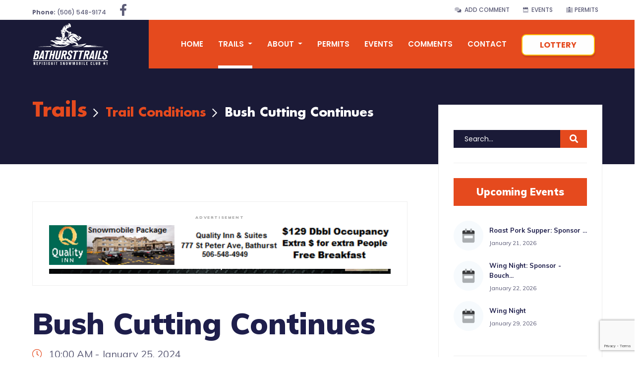

--- FILE ---
content_type: text/html; charset=utf-8
request_url: https://www.bathursttrails.com/en/trail-conditions/bush-cutting-continues
body_size: 10228
content:
<!DOCTYPE html>
<html lang="en">
  <head>
      <!-- Global site tag (gtag.js) - Google Analytics -->
      <script async src="https://www.googletagmanager.com/gtag/js?id=UA-17566899-49"></script>
      <script>
        window.dataLayer = window.dataLayer || [];
        function gtag(){dataLayer.push(arguments);}
        gtag('js', new Date());

        gtag('config', 'UA-17566899-49');
      </script>


    <meta name="viewport" content="width=device-width, initial-scale=1, minimum-scale=1.0, user-scalable=no">
    <title>Bush Cutting Continues  | Trail Conditions | Trails | Nepisiguit Sports Lodge Inc.</title>

    <meta name="copyright" content="Nepisiguit Sports Lodge Inc.">
    <meta name="author" content="websolutions.ca">

    <meta name="csrf-param" content="authenticity_token" />
<meta name="csrf-token" content="0fbHMwPvevW/wXLasnOcorDZlFEao/T8dOnjQRzVWp4ZyNvt6d9+tppDeoqItUMd13LQclBGv5g+TEdXoS0pzg==" />

    <meta name="keywords" content=""/>
    <!-- Open Graph Tags -->
    <meta property="og:type" content="website">
    <meta property="og:locale" content="en">
        <meta property="og:image" content="https://www.bathursttrails.com/og/4.jpg">
  <meta property="og:description" content="The Nepisiguit Snowmobile Club is located just south of Bathurst in the community of Nepisiguit Falls overlooking the..."/>
  <meta property="description" content="The Nepisiguit Snowmobile Club is located just south of Bathurst in the community of Nepisiguit Falls overlooking the..."/>

    <meta property="og:url" content="https://www.bathursttrails.com/en/trail-conditions/bush-cutting-continues">
    <meta property="og:image:width" content="1200">
    <meta property="og:image:height" content="630">

    <!-- Twitter Tags -->
    <meta property="twitter:card" content="summary_large_image">
    
    <link itemprop="image" content="https://www.bathursttrails.com/og/6.jpg">
    
    <link rel="canonical" href="https://www.bathursttrails.com/en/trail-conditions/bush-cutting-continues">
        <link href='https://www.bathursttrails.com/en/trail-conditions/bush-cutting-continues' rel='alternate' hreflang='en' />
    <link href='https://www.bathursttrails.com/en/trail-conditions/bush-cutting-continues' rel='alternate' hreflang='en-ca' />
    <link href='https://www.bathursttrails.com/fr/trail-conditions/bush-cutting-continues' rel='alternate' hreflang='fr' />
    <link href='https://www.bathursttrails.com/fr/trail-conditions/bush-cutting-continues' rel='alternate' hreflang='fr-ca' />

  <link rel="alternate" href="https://www.bathursttrails.com/en/trail-conditions/bush-cutting-continues" hreflang='x-default' />


    <!-- Favicon -->
<link rel="shortcut icon" type="image/png" href="/assets/frontend/favicon/favicon-cc8069452150df964b423f57f330e715c55e71a091d464bf36ba307fc3741ba4.ico" sizes="16x16" />
    <link rel="icon" type="image/png" href="/assets/frontend/favicon/favicon-16x16-c56a3f9a17401e0de9442bb7624287c81239662df1caf020634698d31a2ae3f8.png" sizes="16x16" />
    <link rel="icon" type="image/png" href="/assets/frontend/favicon/favicon-32x32-dc1a6e6b714029894cbbd23a7753a501f2dd2642a0a06bb52b9f1d83d995e872.png" sizes="32x32" />
    <link rel="icon" type="image/png" href="/assets/frontend/favicon/favicon-96x96-f5019fe0dd00743807ae4a2d1caf5d8462c363c2043092f0f152f7fbd161f7ec.png" sizes="96x96" />

<!-- Android support -->
    <link rel="android-icon" type="image/png" href="/assets/frontend/favicon/android-icon-36x36-39ac66f8469d17957575f09a8b6ae8180795eb3ed072630c8733b78c095afcba.png" sizes="36x36" />
    <link rel="android-icon" type="image/png" href="/assets/frontend/favicon/android-icon-48x48-f813629b30dbb527f9dd88f27a0d082c1ddc4a4086aa66474a85f195b2fb6965.png" sizes="48x48" />
    <link rel="android-icon" type="image/png" href="/assets/frontend/favicon/android-icon-72x72-7c489fae2511c45107ef7f86d68193b015adcd3ae141cc9dc198f9c96bbb8786.png" sizes="72x72" />
    <link rel="android-icon" type="image/png" href="/assets/frontend/favicon/android-icon-96x96-f5019fe0dd00743807ae4a2d1caf5d8462c363c2043092f0f152f7fbd161f7ec.png" sizes="96x96" />
    <link rel="android-icon" type="image/png" href="/assets/frontend/favicon/android-icon-144x144-88ec94d3adc37cbd238542527be2974d3d276efa31953c2d09ee2416ebd5a2c3.png" sizes="144x144" />
    <link rel="android-icon" type="image/png" href="/assets/frontend/favicon/android-icon-192x192-d164305c149adf5b7435ac3a938eddc9f53f5e8e538afe7aca14385fa3f3fbc5.png" sizes="192x192" />

<!-- iOS support -->
    <link rel="apple-icon" type="image/png" href="/assets/frontend/favicon/apple-icon-57x57-eb887b322bc5a49e2c2e2b3a0ccfaebc0786d15d69bfc992f428a1247fb0bd7d.png" sizes="57x57" />
    <link rel="apple-icon" type="image/png" href="/assets/frontend/favicon/apple-icon-60x60-08a465c6d7085a3dccdd0f4fd852f527d1773945f90388c461cd92d91fa7ce58.png" sizes="60x60" />
    <link rel="apple-icon" type="image/png" href="/assets/frontend/favicon/apple-icon-72x72-7c489fae2511c45107ef7f86d68193b015adcd3ae141cc9dc198f9c96bbb8786.png" sizes="72x72" />
    <link rel="apple-icon" type="image/png" href="/assets/frontend/favicon/apple-icon-76x76-5692ad6ad8aaf61ac94a3e28e273421756058da18abeced6146d0247335cf880.png" sizes="76x76" />
    <link rel="apple-icon" type="image/png" href="/assets/frontend/favicon/apple-icon-114x114-c0177da50eab82aa704e9e93093a1660445f5eeeb6fc498e343eb66735e0b81c.png" sizes="114x114" />
    <link rel="apple-icon" type="image/png" href="/assets/frontend/favicon/apple-icon-120x120-63417a35bda529adb137c7540389c866b4067aecdf5a66c1d471737922b4a496.png" sizes="120x120" />
    <link rel="apple-icon" type="image/png" href="/assets/frontend/favicon/apple-icon-144x144-88ec94d3adc37cbd238542527be2974d3d276efa31953c2d09ee2416ebd5a2c3.png" sizes="144x144" />
    <link rel="apple-icon" type="image/png" href="/assets/frontend/favicon/apple-icon-152x152-8389803f8c0e7f661bf65be9d82d1793f5876250e26d887c3e45cfe3c7af7058.png" sizes="152x152" />
    <link rel="apple-icon" type="image/png" href="/assets/frontend/favicon/apple-icon-180x180-41c8a1c80e3b46eadc85a247ba662acaa4a009245ea905b0c1b8222df5ddae00.png" sizes="180x180" />


    <link rel="preload" href="https://fonts.googleapis.com/css?family=Muli:300,400,700,900" as="style">
    <link rel="preload" href="https://fonts.googleapis.com/css?family=Poppins:300,400,500,600,700" as="style">
    <link rel="stylesheet" href="https://fonts.googleapis.com/css?family=Muli:300,400,700,900">
    <link rel="stylesheet" href="https://fonts.googleapis.com/css?family=Poppins:300,400,500,600,700">

    <link rel="stylesheet" media="all" href="/assets/frontend-b5c120461b6b3473cf4e23cfd4c952180aa9ce46e4829bddd67397b599f28878.css" data-turbolinks-track="reload" />
      <link rel="stylesheet" media="screen" href="/assets/gallery-4a2e97daf05d650b6c3da6c9df6780a1cc2e8b8a2419a15b4e6b4d1db559dce0.css" />


    
      <script data-ad-client="ca-pub-4902509466796732" async src="https://pagead2.googlesyndication.com/pagead/js/adsbygoogle.js"></script>


      <script type="application/ld+json">
    {
      "@context": "https://schema.org",
      "@type": "NewsArticle",
      "mainEntityOfPage": {
        "@type": "WebPage",
        "@id": "https://www.bathursttrails.com/en/trail-conditions/bush-cutting-continues"
      },
      "headline": "Bush Cutting Continues ",
      "datePublished": "2024-01-25T10:00:00+03:00",
      "dateModified": "2024-01-25T02:07:58+03:00",
      "author": {
        "@type": "Organization",
        "name": "Nepisiguit Sports Lodge Inc.",
        "sameAs": "https://www.bathursttrails.com/en"
      },
      "publisher": {
        "@type": "Organization",
        "name": "Nepisiguit Sports Lodge Inc.",
        "sameAs": "https://www.bathursttrails.com/en"
        "logo": {
          "@type": "ImageObject",
          "url": "https://www.bathursttrails.com/assets/frontend/logo-2a99d1cd620572229b3dec49055754a79e5d7a1f204fc9ac752534d5dd665337.png"
        }
      }
    }
  </script>

  <script type="application/ld+json">
    {
      "@context": "https://schema.org",
      "@type": "BreadcrumbList",
      "itemListElement": [{
        "@type": "ListItem",
        "position": 1,
        "name": "Home",
        "item": "https://www.bathursttrails.com/en" 
      },{
        "@type": "ListItem",
        "position": 2,
        "name": "Trail Conditions",
        "item": "https://www.bathursttrails.com/en/trail-conditions" 
      },{
        "@type": "ListItem",
        "position": 3,
        "name": "Bush Cutting Continues ",
        "item": "https://www.bathursttrails.com/en/trail-conditions/bush-cutting-continues" 
      }]
    }
  </script>

  </head>
  
  <body>
    <!-- header -->
    <header class="fixed-top header">
      <!-- mobile ads -->
      <div class="ads d-block d-md-none mt-0 d-flex align-items-center justify-content-center">
        <div class="ad py-1 px-2 w-100">
          <h6>ADVERTISEMENT</h6>
          <div class="d-flex align-items-center justify-content-center">
            <script async src="https://pagead2.googlesyndication.com/pagead/js/adsbygoogle.js"></script>
            <!-- Bathurst Trails | 300 x 50 -->
            <ins class="adsbygoogle"
                 style="display:inline-block;width:300px;height:50px"
                 data-ad-client="ca-pub-4902509466796732"
                 data-ad-slot="8841565208"></ins>
            <script>
                 (adsbygoogle = window.adsbygoogle || []).push({});
            </script>
          </div>
        </div>
      </div>
      <!-- top header -->
      <div class="top-header py-0 bg-white d-none d-md-block">
        <div class="content-wrapper">
          <div class="container">
            <div class="row no-gutters d-flex align-items-center justify-content-center">
              <div class="col-lg-4 text-center text-lg-left">
                <a class="text-color mr-3" href="tel:(506) 548-9174" title="Phone Number"><strong>Phone:</strong> (506) 548-9174</a>
                <ul class="list-inline d-inline">
                    <li class="list-inline-item mx-0"><a class="d-inline-block p-2 text-color" href="https://www.facebook.com/BathurstTrails/" target="_blank"><i class="fab fa-facebook-f fa-2x"></i></a></li>
                </ul>
              </div>
              <div class="col-lg-8 text-center text-lg-right">
                <ul class="list-inline">
                  <li class="list-inline-item"><a class="text-uppercase text-color p-sm-2 py-2 px-0 d-inline-block" href="#" data-toggle="modal" data-target="#commentModal"><i class="fad fa-comments"></i>&nbsp; Add Comment</a></li>
                  <li class="list-inline-item"><a class="text-uppercase text-color p-sm-2 py-2 px-0 d-inline-block" href="/en/events"><i class="fad fa-calendar-week"></i> &nbsp;Events</a></li>
                  <li class="list-inline-item"><a class="text-uppercase text-color p-sm-2 py-2 px-0 d-inline-block" href="/en/permits"><i class="fad fa-id-card-alt"></i>&nbsp;Permits</a></li>
                   
                </ul>
              </div>
            </div>
          </div>
        </div>
      </div>

      <!-- navbar -->
      <div class="navigation w-100">
        <div class="content-wrapper">
          <div class="container">
            <nav class="navbar navbar-expand-lg navbar-light p-0">
              <a class="navbar-brand white-logo" href="/en"><img src="/assets/frontend/logo-white-7baf22f7e7360942506c4d845d7c1d6d5f21420aaa6989c1df11cbf4a8a7f10e.svg" alt="Nepisiguit Sports Lodge Inc." height="87"></a>
              <a class="navbar-brand color-logo" href="/en"><img src="/assets/frontend/logo-e0467188a4941bf9f37d12edf978c81799b5b3e9a8db5396d569cd28c785821b.svg" alt="Nepisiguit Sports Lodge Inc." height="87"></a>
              <button class="navbar-toggler rounded-0" type="button" data-toggle="collapse" data-target="#navigation"
                aria-controls="navigation" aria-expanded="false" aria-label="Toggle navigation">
                <span class="navbar-toggler-icon"></span>
              </button>

              <div class="collapse navbar-collapse" id="navigation">
                <ul class="navbar-nav ml-auto text-center">
                  <li class="nav-item ">
                    <a class="nav-link" href="/en">Home</a>
                  </li>
                  <li class="nav-item dropdown view active">
                    <a class="nav-link dropdown-toggle" href="#" id="navbarDropdown" role="button" data-toggle="dropdown"
                      aria-haspopup="true" aria-expanded="false">Trails
                    </a>
                    <div class="dropdown-menu" aria-labelledby="navbarDropdown">
                      <a class="dropdown-item active" href="/en/trail-conditions">Trail Conditions</a>
                      <a class="dropdown-item " href="/en/trail-suggestions">Trail Suggestions</a>
                      <a class="dropdown-item " href="/en/trail-maps">Trail Maps</a> 
                    </div>
                  </li>
                  <li class="nav-item dropdown view ">
                    <a class="nav-link dropdown-toggle" href="#" id="navbarDropdown" role="button" data-toggle="dropdown"
                      aria-haspopup="true" aria-expanded="false">
                      About
                    </a>
                    <div class="dropdown-menu" aria-labelledby="navbarDropdown">
                      <a class="dropdown-item " href="/en/about-location">About / Location</a>
                      <a class="dropdown-item " href="/en/sponsors">Sponsors</a>
                      <a class="dropdown-item " href="/en/board-of-directors">Board of Directors</a>
                      <a class="dropdown-item " href="/en/links">Links</a>
                      <a class="dropdown-item " href="/en/gallery">Gallery</a>
                    </div>
                  </li>
                  <li class="nav-item ">
                    <a class="nav-link" href="/en/permits">Permits</a>
                  </li>
                  <li class="nav-item ">
                    <a class="nav-link" href="/en/events">Events</a>
                  </li>
                  <li class="nav-item ">
                    <a class="nav-link" href="/en/comments">Comments</a>
                  </li>
                  <li class="nav-item ">
                    <a class="nav-link" href="/en/contact">Contact</a>
                  </li>
                  
                  <li class="nav-item">
                    <!-- <a class="nav-link lottery" href="" target="_blank">Lottery</a> -->
                    <a class="nav-link lottery" href="https://www.snowmobilenb.com/about-us/provincial-lottery/" target="_blank">Lottery</a>
                  </li>
                  
                </ul>
              </div>
            </nav>
          </div>
        </div>
      </div>
    </header>

 
    <!-- Modal -->
    <div class="modal fade" id="commentModal" tabindex="-1" role="dialog" aria-hidden="true">
      <div class="modal-dialog modal-lg" role="document">
        <div class="modal-content rounded-0 border-0 p-4">
          <div class="modal-header border-0">
            <h3>Add Comment</h3>
            <button type="button" class="close" data-dismiss="modal" aria-label="Close">
              <span aria-hidden="true">&times;</span>
            </button>
          </div>
          <div class="modal-body">
            <form class="" id="new_comment" action="/en/add_comment" accept-charset="UTF-8" method="post"><input name="utf8" type="hidden" value="&#x2713;" /><input type="hidden" name="authenticity_token" value="Opm+hxbljNKyv2Y/8ZfG/kJo8neTEJiyWj/O2k7JAU5cPTAvUaO9hPSUP34+aqbSwW8aaGwmQFHfD/4LboUOfA==" />
              <div class="row">
                <div class="col-12">
                  <input class="form-control mb-3 load-recaptcha" placeholder="Name" type="text" name="comment[name]" id="comment_name" />
                </div>

                <div class="col-12">
                  <textarea class="form-control mb-3" placeholder="Comment here..." name="comment[description]" id="comment_description">
</textarea>
                </div>

                <input name="recaptcha_token" type="hidden" id="recaptcha_token_dfe15a8857147cb92ed4" class="google-recaptcha"/>
              
                <div class="col-12">
                  <button name="button" type="submit" class="btn btn-primary send-message">Submit</button>
                </div>
              </div>
</form>          </div>
        </div>
      </div>
    </div>

    



<!-- page title -->
<section class="page-title-section overlay">
  <div class="content-wrapper">
    <div class="container">
      <div class="row">
        <div class="col-md-8">
          <ul class="list-inline custom-breadcrumb">
            <li class="list-inline-item"><a class="h2 text-primary font-secondary" href="#\">Trails</a></li>
            <li class="list-inline-item nasted"><a class="h3 text-primary font-secondary" href="/en/trail-conditions">Trail Conditions</a></li>
            <li class="list-inline-item text-white h3 font-secondary nasted">Bush Cutting Continues </li>
          </ul>
        </div>
      </div>
    </div>
  </div>
</section>
<!-- /page title --> 
 
<!-- condations -->
<section class="subpage condations">
  <div class="content-wrapper">   
    <div class="container">
      <div class="row">
        <div class="col-lg-8">

            <div class="ads animated-static">
    <div class="align-items-center justify-content-center">
      <div class="col-md-12 mb-0 px-0 d-flex align-items-center justify-content-center">
        <div class="ad ">
          <h6>ADVERTISEMENT</h6>
	        <div id="ads-animation" >
            <a href="https://www.atlantichost.com/" target="_">
  				    <img alt="Atlantic Host" src="/uploads/advertisements/1/image/medium_2.jpg" />
            </a>
            <a href="https://www.facebook.com/rhfrenette/" target="_">
  				    <img alt=" Groupe R H Frenette Group Ltd." src="/uploads/advertisements/6/image/medium_RH_Frenette.jpg" />
            </a>
            <a href="https://www.choicehotels.com/en-ca/new-brunswick/bathurst/quality-inn-hotels/cnb09?mc=smbicnusqil&amp;cid=Search_Quality-Inn_NB_New-Brunswick_General_Exact_CPC_ALL_EN_B-G&amp;ag=CA_NB_Bathurst_Location_Trucker&amp;pmf=BINGCA&amp;kw=quality+inn+suites+bathurst&amp;=undefined&amp;" target="_">
  				    <img alt="Quality Inn And Suites" src="/uploads/advertisements/5/image/medium_Quality_Inn_New_Dec_2023__1.png" />
            </a>
				  </div>
			  </div>
      </div>
    </div>
  </div>
 
          <h1 class="section-title mb-2"> Bush Cutting Continues </h1>

          <p><i class="fal fa-clock text-primary mr-2"></i> 
            10:00 AM - January 25, 2024</p>
          
          <hr class="mb-4 pb-2">
          
          <p>&nbsp; &nbsp; &nbsp; &nbsp; &nbsp;The club has been cutting overhanging branches for the past few days. So far we've done Trail 19 from the Atlantic Host to Bass River including side trails. Trail 23, from the Key Anacon road (highway 360) to Red Pine Shelter (including the 502 Austin Brook cluster and the 509, Shady Lane). Up the 507, Trail 22 from the 22/301 intersection to the508/22 intersection including the 40 Cluster 508. It then returned to Rogers Lake. We are looking for volunteers to help clean up the branches on the trails. We will also be doing the 503. It would be greatly appreciated if anyone would help in the cleanup process. Along with the brush cutting, the number two unit left the Nepisiguit and down towards East Bathurst in Bass River on trail 19 and back to Nepisiguit. 80% off the trails are in decent shape, and the other 20% could use more snow, but it is what it is and these trails are very doable.</p><p>&nbsp; &nbsp; &nbsp; Our wing night is on for 5PM with Hathaway's Auto Group being tonight's sponsor.&nbsp;</p><p>&nbsp; &nbsp; &nbsp; &nbsp;On another note I see trail 48 has seen its first grooming,&nbsp; which is great as it adds another loop in the system. All clubs in the Northeast are now actively grooming.</p><p>&nbsp; &nbsp; &nbsp; &nbsp; On a safety note, please drive with caution and cut back on the speed. With this cold weather, the simplest of accidents could be very consequential. A rescue in some of our remote places can be very difficult,&nbsp; so I'm urging everyone to take note on the above statement.&nbsp;</p><p><br></p><p>&nbsp; &nbsp; &nbsp; &nbsp;&nbsp;</p>


          

          <!-- live camera -->
          <div class="row d-md-flex align-items-center mb-4">
            <div class="col-lg-12 pt-4 pb-4"><hr/></div>
            <div class="col-lg-6">
              <h2>Live view at Nepisiguit Sports Lodge</h2>
              <p>Click to enlarge.&nbsp; <i class="fad fa-hand-point-right"></i></p>
            </div>

            <div class="col-lg-6">
              <div class="col-md-12 px-0">
                <div class="demo-gallery">
                  <ul id="animated-thumbnials" class="list-unstyled mt-3 clearfix">
                    <li class="single-listing-gallery live-camera w-100" data-src="https://www.bathursttrails.com/bathursttrails.com/primrose/webcam/current.jpg?time=1768975604">
                      <a href="">
                         <img class="lozad" data-toggle-class="active" alt="Webcam Live Image" data-src="https://www.bathursttrails.com/bathursttrails.com/primrose/webcam/current.jpg?time=1768975604" />
                       </a>
                    </li>
                  </ul>
                </div>
              </div>
            </div>
            <div class="col-lg-12 pt-5"><hr/></div>
          </div>

          <div class="ads">
            <div class="align-items-center justify-content-center">
              <div class="col-md-12 mb-0 d-flex align-items-center justify-content-center">
                <div class="ad d-none d-md-block">
                  <h6>ADVERTISEMENT</h6>
                  <script async src="https://pagead2.googlesyndication.com/pagead/js/adsbygoogle.js"></script>
                  <!-- Bathurst Trails - 728x90 -->
                  <ins class="adsbygoogle"
                   style="display:inline-block;width:728px;height:90px"
                   data-ad-client="ca-pub-4902509466796732"
                   data-ad-slot="2601217222"></ins>
                  <script>
                   (adsbygoogle = window.adsbygoogle || []).push({});
                  </script>
                 </div>

                 <div class="ad d-block d-md-none">
                  <h6>ADVERTISEMENT</h6>
                  <script async src="https://pagead2.googlesyndication.com/pagead/js/adsbygoogle.js"></script>
                  <!-- Bathurst Trails | 300 x 100 -->
                  <ins class="adsbygoogle"
                       style="display:inline-block;width:300px;height:100px"
                       data-ad-client="ca-pub-4902509466796732"
                       data-ad-slot="2462552200"></ins>
                  <script>
                       (adsbygoogle = window.adsbygoogle || []).push({});
                  </script>
                </div>
              </div>
            </div>
          </div>
          
          
            <!-- related -->
            <div class="row justify-content-center my-4">
              <div class="col-lg-12">
                <div class="d-flex align-items-center section-title justify-content-between">
                  <h2 class="mb-0 text-nowrap mr-3">More Trail Conditions</h2>
                  <div class="border-top w-100 border-primary d-none d-sm-block"></div>
                  <div>
                    <a class="btn btn-sm btn-primary-outline ml-sm-3 d-none d-sm-block" href="/en/trail-conditions">View All</a>
                  </div>
                </div>
              </div>

              
                <div class="col-lg-6">
                  <div class="card rounded-0 hover-shadow mt-4">
                    <div class="card-img position-relative">
                      <!-- time -->
                      <div class="card-date"><i class="fal fa-clock text-primary mr-2"></i> January 20, 2026
                      </div>
                    </div>

                    <div class="card-body">
                      <a href="/en/trail-conditions/grooming-update-25">
                        <h4 class="card-title pt-3"> GROOMING UPDATE</h4>
                        <p class="mt-4 btn btnsss-primary">More Details</p>
                      </a>
                    </div>
                  </div>
                </div>
                <div class="col-lg-6">
                  <div class="card rounded-0 hover-shadow mt-4">
                    <div class="card-img position-relative">
                      <!-- time -->
                      <div class="card-date"><i class="fal fa-clock text-primary mr-2"></i> January 18, 2026
                      </div>
                    </div>

                    <div class="card-body">
                      <a href="/en/trail-conditions/grooming-update-24">
                        <h4 class="card-title pt-3"> GROOMING UPDATE </h4>
                        <p class="mt-4 btn btnsss-primary">More Details</p>
                      </a>
                    </div>
                  </div>
                </div>
                <div class="col-lg-6">
                  <div class="card rounded-0 hover-shadow mt-4">
                    <div class="card-img position-relative">
                      <!-- time -->
                      <div class="card-date"><i class="fal fa-clock text-primary mr-2"></i> January 16, 2026
                      </div>
                    </div>

                    <div class="card-body">
                      <a href="/en/trail-conditions/grooming-update-22">
                        <h4 class="card-title pt-3"> GROOMING UPDATE </h4>
                        <p class="mt-4 btn btnsss-primary">More Details</p>
                      </a>
                    </div>
                  </div>
                </div>
                <div class="col-lg-6">
                  <div class="card rounded-0 hover-shadow mt-4">
                    <div class="card-img position-relative">
                      <!-- time -->
                      <div class="card-date"><i class="fal fa-clock text-primary mr-2"></i> January 16, 2026
                      </div>
                    </div>

                    <div class="card-body">
                      <a href="/en/trail-conditions/grooming-update-23">
                        <h4 class="card-title pt-3"> GROOMING UPDATE</h4>
                        <p class="mt-4 btn btnsss-primary">More Details</p>
                      </a>
                    </div>
                  </div>
                </div>

              <div class="ads">
                <div class="align-items-center justify-content-center">
                  <div class="col-md-12 mb-0 d-flex align-items-center justify-content-center">
                    <div class="ad d-none d-md-block">
                      <h6>ADVERTISEMENT</h6>
                      <script async src="https://pagead2.googlesyndication.com/pagead/js/adsbygoogle.js"></script>
                      <!-- Bathurst Trails - 728x90 -->
                      <ins class="adsbygoogle"
                       style="display:inline-block;width:728px;height:90px"
                       data-ad-client="ca-pub-4902509466796732"
                       data-ad-slot="2601217222"></ins>
                      <script>
                       (adsbygoogle = window.adsbygoogle || []).push({});
                      </script>
                     </div>

                     <div class="ad d-block d-md-none">
                      <h6>ADVERTISEMENT</h6>
                      <script async src="https://pagead2.googlesyndication.com/pagead/js/adsbygoogle.js"></script>
                      <!-- Bathurst Trails | 300 x 100 -->
                      <ins class="adsbygoogle"
                           style="display:inline-block;width:300px;height:100px"
                           data-ad-client="ca-pub-4902509466796732"
                           data-ad-slot="2462552200"></ins>
                      <script>
                           (adsbygoogle = window.adsbygoogle || []).push({});
                      </script>
                    </div>
                  </div>
                </div>
              </div>

            </div>
        </div>

        <!-- sidebar -->
<div class="col-lg-4 sidebar-widgets align-items-center">
  <div class="widget-wrap">
    <div class="single-sidebar-widget search-widget">
      <form class="search-form" action="/en/search" accept-charset="UTF-8" data-remote="true" method="get"><input name="utf8" type="hidden" value="&#x2713;" />
        <input type="text" name="q" id="q" value="" class="form-control" placeholder="Search..." />
        <button type="submit"><i class="fas fa-search"></i></button>
</form>    </div>

      <div class="single-sidebar-widget popular-article-widget">
        <h4 class="popular-title">Upcoming Events</h4>
        <div class="popular-article-list">

          <div class="single-article-list d-flex flex-row align-items-center">
            <a href="/en/events/roast-pork-supper-sponsor-elhatton-s-funeral-home-ltd">
              <div class="thumb">
                <div class="image-wrapper" style="background-image: url(/assets/frontend/placeholder-abd6c62af3132d57694461af5fd0081a1ef15f53b5eca35ac60e0c18de9d6956.jpg)"></div>
              </div>
            </a>
            <div class="details">
              <a href="/en/events/roast-pork-supper-sponsor-elhatton-s-funeral-home-ltd"><h6>Roast Pork Supper: Sponsor ...</h6></a>
              <p>January 21, 2026</p>
            </div>
          </div>
          <div class="single-article-list d-flex flex-row align-items-center">
            <a href="/en/events/wing-night-sponsor-boucher-machining-1">
              <div class="thumb">
                <div class="image-wrapper" style="background-image: url(/assets/frontend/placeholder-abd6c62af3132d57694461af5fd0081a1ef15f53b5eca35ac60e0c18de9d6956.jpg)"></div>
              </div>
            </a>
            <div class="details">
              <a href="/en/events/wing-night-sponsor-boucher-machining-1"><h6>Wing Night: Sponsor - Bouch...</h6></a>
              <p>January 22, 2026</p>
            </div>
          </div>
          <div class="single-article-list d-flex flex-row align-items-center">
            <a href="/en/events/wing-night-2">
              <div class="thumb">
                <div class="image-wrapper" style="background-image: url(/assets/frontend/placeholder-abd6c62af3132d57694461af5fd0081a1ef15f53b5eca35ac60e0c18de9d6956.jpg)"></div>
              </div>
            </a>
            <div class="details">
              <a href="/en/events/wing-night-2"><h6>Wing Night</h6></a>
              <p>January 29, 2026</p>
            </div>
          </div>

        </div>
      </div>

    <div class="single-sidebar-widget ads-widget ">

      <div class="ad d-none d-md-block">
        <h4 class="ads-title">ADVERTISEMENT</h4>
        <div class="ad d-flex align-items-center justify-content-center">
          <script async src="https://pagead2.googlesyndication.com/pagead/js/adsbygoogle.js"></script>
          <!-- Bathurst Trails - 300x600 -->
          <ins class="adsbygoogle"
           style="display:inline-block;width:300px;height:600px"
           data-ad-client="ca-pub-4902509466796732"
           data-ad-slot="5874441341"></ins>
          <script>
           (adsbygoogle = window.adsbygoogle || []).push({});
          </script>
        </div>
      </div>

      <div class="ad d-block d-md-none">
        <h4 class="ads-title">ADVERTISEMENT</h4>
        <div class="ad d-flex align-items-center justify-content-center">
          <script async src="https://pagead2.googlesyndication.com/pagead/js/adsbygoogle.js"></script>
          <!-- Bathurst Trails | 300 x 100 -->
          <ins class="adsbygoogle"
               style="display:inline-block;width:300px;height:100px"
               data-ad-client="ca-pub-4902509466796732"
               data-ad-slot="2462552200"></ins>
          <script>
               (adsbygoogle = window.adsbygoogle || []).push({});
          </script>
        </div>
      </div>


    </div>


     

    <div class="single-sidebar-widget article-category-widget">
      <h4 class="category-title">Trails</h4>
      <ul class="cat-list">
        <li>
          <a href="/en/trail-conditions" class="d-flex justify-content-between">
            <p>Trail Conditions</p>
            <p><i class="fal fa-chevron-right"></i></p>
          </a>
        </li>
        <li>
          <a href="/en/trail-suggestions" class="d-flex justify-content-between">
            <p>Trail Suggestions</p>
            <p><i class="fal fa-chevron-right"></i></p>
          </a>
        </li>
        <li>
          <a href="/en/trail-maps" class="d-flex justify-content-between">
            <p>Trail Maps</p>
            <p><i class="fal fa-chevron-right"></i></p>
          </a>
        </li>
      </ul>
    </div>

    <div class="single-sidebar-widget ads-widget ">

      <div class="ad d-none d-md-block">
        <h4 class="ads-title">ADVERTISEMENT</h4>
        <div class="ad d-flex align-items-center justify-content-center">
          <script async src="https://pagead2.googlesyndication.com/pagead/js/adsbygoogle.js"></script>
          <!-- Bathurst Trails - 300x250 -->
          <ins class="adsbygoogle"
           style="display:inline-block;width:300px;height:250px"
           data-ad-client="ca-pub-4902509466796732"
           data-ad-slot="3282091111"></ins>
          <script>
           (adsbygoogle = window.adsbygoogle || []).push({});
          </script>
        </div>
      </div>


      <div class="ad d-block d-md-none">
        <h4 class="ads-title">ADVERTISEMENT</h4>
        <div class="ad d-flex align-items-center justify-content-center">
          <script async src="https://pagead2.googlesyndication.com/pagead/js/adsbygoogle.js"></script>
          <!-- Bathurst Trails | 300 x 100 -->
          <ins class="adsbygoogle"
               style="display:inline-block;width:300px;height:100px"
               data-ad-client="ca-pub-4902509466796732"
               data-ad-slot="2462552200"></ins>
          <script>
               (adsbygoogle = window.adsbygoogle || []).push({});
          </script>
        </div>
      </div>
    </div>

  </div>
</div>
      </div>
    </div>
  </div>
</section>





    <section>

        <!-- gallery -->
        <div class="container ">
          <div class="col-md-12">
            <div class="about-gallery">
              <div class="demo-gallery">
                <ul id="animated-thumbnials" class="list-unstyled listing-pro-gallery clearfix">
                    <li class="single-listing-gallery text-center" data-src="/uploads/albums/3/image/small_29ae8ef1ea.jpg">
                      <a href="/en/gallery/random-pictures-2"><img src="/uploads/albums/3/image/small_29ae8ef1ea.jpg" alt="Small 29ae8ef1ea" /></a>
                    </li>
                    <li class="single-listing-gallery text-center" data-src="/uploads/albums/1/image/small_fc82e6cc1b.jpg">
                      <a href="/en/gallery/our-area"><img src="/uploads/albums/1/image/small_fc82e6cc1b.jpg" alt="Small fc82e6cc1b" /></a>
                    </li>
                    <li class="single-listing-gallery text-center" data-src="/uploads/albums/3/image/small_11432399e9.jpg">
                      <a href="/en/gallery/random-pictures-2"><img src="/uploads/albums/3/image/small_11432399e9.jpg" alt="Small 11432399e9" /></a>
                    </li>
                    <li class="single-listing-gallery text-center" data-src="/uploads/albums/2/image/small_26a2b60dd8.jpg">
                      <a href="/en/gallery/random-photos"><img src="/uploads/albums/2/image/small_26a2b60dd8.jpg" alt="Small 26a2b60dd8" /></a>
                    </li>
                </ul>
              </div>
            </div>
          </div>
        </div>

        <!-- ads-->
        <div class="col-md-12 mt-3">
          <div class="ads container">
            <div class="row">
                <div class="col-md-6">
                  <div class="ad">
                    <h6>ADVERTISEMENT</h6>
                    <a href="https://www.choicehotels.com/en-ca/new-brunswick/bathurst/quality-inn-hotels/cnb09?mc=smbicnusqil&amp;cid=Search_Quality-Inn_NB_New-Brunswick_General_Exact_CPC_ALL_EN_B-G&amp;ag=CA_NB_Bathurst_Location_Trucker&amp;pmf=BINGCA&amp;kw=quality+inn+suites+bathurst&amp;=undefined&amp;"><img alt="Quality Inn And Suites" src="/uploads/advertisements/5/image/medium_Quality_Inn_New_Dec_2023__1.png" /></a>
                   </div>
                </div>
                <div class="col-md-6">
                  <div class="ad">
                    <h6>ADVERTISEMENT</h6>
                    <a href="https://www.facebook.com/rhfrenette/"><img alt=" Groupe R H Frenette Group Ltd." src="/uploads/advertisements/6/image/medium_RH_Frenette.jpg" /></a>
                   </div>
                </div>
            </div>
          </div>
        </div>
    </section>

    <!-- cta -->
    <section class="section bg-primary">
      <div class="container">
        <div class="row">
          <div class="col-12 text-center">
            <h6 class="text-white font-secondary mb-0">Click to Join the Nepisiguit Sports Lodge</h6>
              <h2 class="section-title text-white">Trail Permit / Application 2025-2026</h2>
            <a href="/en/permits" class="btn btn-secondary">Join Now</a>
          </div>
        </div>
      </div>
    </section>
    <!-- /cta -->

      <!-- events -->
      <section class="section bg-light-blue">
        <div class="content-wrapper">  
          <div class="container">
            <div class="row">
              <div class="col-12">
                <div class="d-flex align-items-center section-title justify-content-between">
                  <h2 class="mb-0 text-nowrap mr-3">Upcoming Events</h2>
                  <div class="border-top w-100 border-primary d-none d-sm-block"></div>
                  <div>
                    <a href="/en/events" class="btn btn-sm btn-primary-outline ml-sm-3 d-none d-sm-block">View More</a>
                  </div>
                </div>
              </div>
            </div>

            <div class="row justify-content-center">
              <!-- event -->
                <div class="col-lg-4 col-sm-6 mb-5 mb-lg-0">
                  <a class="event-item hover-shadow" href="/en/events/roast-pork-supper-sponsor-elhatton-s-funeral-home-ltd">
  <!-- <div class="event-date">Thursday, January 22</div> -->
  <div class="event-date">Jan 21</div>
  <div class="event-info">
    <div>
      <h4>Roast Pork Supper: Sponsor - Elhatton&#39;s Funeral Home Ltd.</h4>
      <span><strong>Sponsored By:</strong> Elhatton&#39;s Funeral Home Ltd.</span>
    </div>
  </div>
</a>
                </div>
                <div class="col-lg-4 col-sm-6 mb-5 mb-lg-0">
                  <a class="event-item hover-shadow" href="/en/events/wing-night-sponsor-boucher-machining-1">
  <!-- <div class="event-date">Thursday, January 22</div> -->
  <div class="event-date">Jan 22</div>
  <div class="event-info">
    <div>
      <h4>Wing Night: Sponsor - Boucher Machining</h4>
      <span><strong>Sponsored By:</strong> Boucher Machining</span>
    </div>
  </div>
</a>
                </div>
                <div class="col-lg-4 col-sm-6 mb-5 mb-lg-0">
                  <a class="event-item hover-shadow" href="/en/events/wing-night-2">
  <!-- <div class="event-date">Thursday, January 22</div> -->
  <div class="event-date">Jan 29</div>
  <div class="event-info">
    <div>
      <h4>Wing Night</h4>
      <span><strong>Sponsored By:</strong> Allen, Paquet &amp; Arseneau LLP</span>
    </div>
  </div>
</a>
                </div>
            </div>
            
            <!-- mobile see all button -->
            <div class="row">
              <div class="col-12 text-center">
                <a href="/en/events" class="btn btn-sm btn-primary-outline d-sm-none d-inline-block">View More</a>
              </div>
            </div>

            <!-- ad -->
            <div class="ads">
              <div class="align-items-center justify-content-center">
                <div class="col-md-12 mb-4 d-flex align-items-center justify-content-center">
                  <div class="ad">
                    <h6>ADVERTISEMENT</h6>
                    <iframe src="http://www.websolutions.kitchen/westendsports_ads/sep2019/ads/color-728X90/index.html" style="border:none;" width="728" height="90"></iframe>
                   </div>
                </div>
              </div>
            </div>
          </div>
        </div>
      </section>
      <!-- /events -->


    <!--sponsors-gallery Start -->
 
       <section class="section ">
          <div class="sponsors-gallery-area fix pt-4 pb-0">
            <div class="container">
              <div class="row justify-content-center">
                <div class="col-xl-12"><h1 class="section-title text-center"> Our Sponsors</h1></div>
                  <div class="col-xl-10">
                      <div class="h1-sponsors-gallery-active">
            
                
                              

                                    <div class="single-sponsors-gallery pt-0">
                                      <!-- Gallery img -->
                                      <div class="sponsors-gallery-icon mb-4">
                                          <a target="_blank" href="http://www.atlantichost.com">
                                            <img class="img-fluid" data-toggle-class="active" data-lazy="/uploads/sponsors/5/image/small_23rH2i3.png" title="Atlantic Host" alt="Atlantic Host" />
</a>                                      </div>
                                    </div>


                                    <div class="single-sponsors-gallery pt-0">
                                      <!-- Gallery img -->
                                      <div class="sponsors-gallery-icon mb-4">
                                          <a target="_blank" href="http://www.websolutions.ca/">
                                            <img class="img-fluid" data-toggle-class="active" data-lazy="/uploads/sponsors/19/image/small_websolutions-logo-color.png" title="Websolutions.ca" alt="Websolutions.ca" />
</a>                                      </div>
                                    </div>


                                    <div class="single-sponsors-gallery pt-0">
                                      <!-- Gallery img -->
                                      <div class="sponsors-gallery-icon mb-4">
                                          <a target="_blank" href="https://www.choicehotels.com/en-ca/new-brunswick/bathurst/quality-inn-hotels/cnb09?mc=smbicnusqil&amp;cid=Search_Quality-Inn_NB_New-Brunswick_General_Exact_CPC_ALL_EN_B-G&amp;ag=CA_NB_Bathurst_Location_Trucker&amp;pmf=BINGCA&amp;kw=quality+inn+suites+bathurst&amp;=undefined&amp;">
                                            <img class="img-fluid" data-toggle-class="active" data-lazy="/uploads/sponsors/71/image/small_Quality_Inn__2_.jpg" title="Quality Inn Bathurst" alt="Quality Inn Bathurst" />
</a>                                      </div>
                                    </div>

                             
                              

                                    <div class="single-sponsors-gallery pt-0">
                                      <!-- Gallery img -->
                                      <div class="sponsors-gallery-icon mb-4">
                                          <a target="_blank" href="https://www.facebook.com/Kennys-Trucking-Ltd-761571117263877/">
                                            <img class="img-fluid" data-toggle-class="active" data-lazy="/uploads/sponsors/9/image/small_o0M1n80.png" title="Kenny&#39;s Trucking Ltd." alt="Kenny&#39;s Trucking Ltd." />
</a>                                      </div>
                                    </div>


                                    <div class="single-sponsors-gallery pt-0">
                                      <!-- Gallery img -->
                                      <div class="sponsors-gallery-icon mb-4">
                                          <a target="_blank" href="http://www.salespider.com/canada/b-137039566/fornebu-lumber-co-inc">
                                            <img class="img-fluid" data-toggle-class="active" data-lazy="/uploads/sponsors/43/image/small_Interfor-Logo-Horz-01.jpg" title="Interfor" alt="Interfor" />
</a>                                      </div>
                                    </div>


                                    <div class="single-sponsors-gallery pt-0">
                                      <!-- Gallery img -->
                                      <div class="sponsors-gallery-icon mb-4">
                                          <a target="_blank" href="http://www.rhfrenette.ca/about.html ">
                                            <img class="img-fluid" data-toggle-class="active" data-lazy="/uploads/sponsors/85/image/small_O8c9g18.jpg" title="RH Frenette" alt="RH Frenette" />
</a>                                      </div>
                                    </div>

                             

                
                              

                                    <div class="single-sponsors-gallery pt-0">
                                      <!-- Gallery img -->
                                      <div class="sponsors-gallery-icon mb-4">
                                          <a target="_blank" href="http://www.hatheway.com/">
                                            <img class="img-fluid" data-toggle-class="active" data-lazy="/uploads/sponsors/6/image/small_U2034aq.png" title="Hatheway Ford" alt="Hatheway Ford" />
</a>                                      </div>
                                    </div>


                                    <div class="single-sponsors-gallery pt-0">
                                      <!-- Gallery img -->
                                      <div class="sponsors-gallery-icon mb-4">
                                          <a target="_blank" href="http://www.usedcarscanada.com/dealers/inventory?d_id=3309">
                                            <img class="img-fluid" data-toggle-class="active" data-lazy="/uploads/sponsors/17/image/small_Hatheway_Auto_Group.jpg" title="Hatheway Auto Group" alt="Hatheway Auto Group" />
</a>                                      </div>
                                    </div>


                                    <div class="single-sponsors-gallery pt-0">
                                      <!-- Gallery img -->
                                      <div class="sponsors-gallery-icon mb-4">
                                          <a target="_blank" href="http://www.brunswickpowersports.com/">
                                            <img class="img-fluid" data-toggle-class="active" data-lazy="/uploads/sponsors/24/image/small_2213oAz.png" title="Brunswick Powersports" alt="Brunswick Powersports" />
</a>                                      </div>
                                    </div>


                                    <div class="single-sponsors-gallery pt-0">
                                      <!-- Gallery img -->
                                      <div class="sponsors-gallery-icon mb-4">
                                          <a target="_blank" href="http://www.yellowpages.ca/bus/Canada/3-Step-General-Contracting/100782519.html?redirect=autocomplete">
                                            <img class="img-fluid" data-toggle-class="active" data-lazy="/uploads/sponsors/53/image/small_5F965ww.jpg" title="3 STEP General Contracting Inc" alt="3 STEP General Contracting Inc" />
</a>                                      </div>
                                    </div>


                                    <div class="single-sponsors-gallery pt-0">
                                      <!-- Gallery img -->
                                      <div class="sponsors-gallery-icon mb-4">
                                          <a target="_blank" href="https://cableworks.co/">
                                            <img class="img-fluid" data-toggle-class="active" data-lazy="/uploads/sponsors/68/image/small_55j2cB4.jpg" title="Cableworks Communications" alt="Cableworks Communications" />
</a>                                      </div>
                                    </div>


                                    <div class="single-sponsors-gallery pt-0">
                                      <!-- Gallery img -->
                                      <div class="sponsors-gallery-icon mb-4">
                                          <a target="_blank" href="https://www.wolfcollision.com/">
                                            <img class="img-fluid" data-toggle-class="active" data-lazy="/uploads/sponsors/73/image/small_Cps9900.jpg" title="Wolf Collision Ltd" alt="Wolf Collision Ltd" />
</a>                                      </div>
                                    </div>


                                    <div class="single-sponsors-gallery pt-0">
                                      <!-- Gallery img -->
                                      <div class="sponsors-gallery-icon mb-4">
                                          <a target="_blank" href="https://naicoeng.com/">
                                            <img class="img-fluid" data-toggle-class="active" data-lazy="/uploads/sponsors/91/image/small_naico_logo.jpg" title="Naico Engineering" alt="Naico Engineering" />
</a>                                      </div>
                                    </div>


                                    <div class="single-sponsors-gallery pt-0">
                                      <!-- Gallery img -->
                                      <div class="sponsors-gallery-icon mb-4">
                                          <a target="_blank" href="/en/trail-conditions/bush-cutting-continues">
                                            <img class="img-fluid" data-toggle-class="active" data-lazy="/uploads/sponsors/95/image/small_download.png" title="Boucher Machining" alt="Boucher Machining" />
</a>                                      </div>
                                    </div>


                                    <div class="single-sponsors-gallery pt-0">
                                      <!-- Gallery img -->
                                      <div class="sponsors-gallery-icon mb-4">
                                          <a target="_blank" href="/en/trail-conditions/bush-cutting-continues">
                                            <img class="img-fluid" data-toggle-class="active" data-lazy="/uploads/sponsors/99/image/small_J___J_Branch_Contracting_Logo.jpg" title="J &amp; J Branch Contracting" alt="J &amp; J Branch Contracting" />
</a>                                      </div>
                                    </div>


                                    <div class="single-sponsors-gallery pt-0">
                                      <!-- Gallery img -->
                                      <div class="sponsors-gallery-icon mb-4">
                                          <a target="_blank" href="/en/trail-conditions/bush-cutting-continues">
                                            <img class="img-fluid" data-toggle-class="active" data-lazy="/uploads/sponsors/101/image/small_Tim_Hortons_Maple_Leaf.png" title="Tim Hortons" alt="Tim Hortons" />
</a>                                      </div>
                                    </div>


                                    <div class="single-sponsors-gallery pt-0">
                                      <!-- Gallery img -->
                                      <div class="sponsors-gallery-icon mb-4">
                                          <a target="_blank" href="/en/trail-conditions/bush-cutting-continues">
                                            <img class="img-fluid" data-toggle-class="active" data-lazy="/uploads/sponsors/103/image/small_Curts_Auto_Repair_Logo.jpg" title="Curt&#39;s Auto Repair" alt="Curt&#39;s Auto Repair" />
</a>                                      </div>
                                    </div>


                                    <div class="single-sponsors-gallery pt-0">
                                      <!-- Gallery img -->
                                      <div class="sponsors-gallery-icon mb-4">
                                          <a target="_blank" href="/en/trail-conditions/bush-cutting-continues">
                                            <img class="img-fluid" data-toggle-class="active" data-lazy="/uploads/sponsors/105/image/small_Blanchard.jpg" title="Blanchard Group" alt="Blanchard Group" />
</a>                                      </div>
                                    </div>


                                    <div class="single-sponsors-gallery pt-0">
                                      <!-- Gallery img -->
                                      <div class="sponsors-gallery-icon mb-4">
                                          <a target="_blank" href="https://naicofabrication.ca/">
                                            <img class="img-fluid" data-toggle-class="active" data-lazy="/uploads/sponsors/107/image/small_NAICO-Fabrication-Logo.png" title="NAICO Fabrication" alt="NAICO Fabrication" />
</a>                                      </div>
                                    </div>


                                    <div class="single-sponsors-gallery pt-0">
                                      <!-- Gallery img -->
                                      <div class="sponsors-gallery-icon mb-4">
                                          <a target="_blank" href="https://apallp.com/">
                                            <img class="img-fluid" data-toggle-class="active" data-lazy="/uploads/sponsors/109/image/small_AllenPaquetArseneau.jpg" title="Allen, Paquet &amp; Arseneau LLP" alt="Allen, Paquet &amp; Arseneau LLP" />
</a>                                      </div>
                                    </div>

                             
                              

                                    <div class="single-sponsors-gallery pt-0">
                                      <!-- Gallery img -->
                                      <div class="sponsors-gallery-icon mb-4">
                                          <a target="_blank" href="https://www.yelp.ca/biz/elm-tree-resources-bathurst">
                                            <img class="img-fluid" data-toggle-class="active" data-lazy="/uploads/sponsors/16/image/small_2Q75jp7.png" title="ElmTree Resources Ltd." alt="ElmTree Resources Ltd." />
</a>                                      </div>
                                    </div>


                                    <div class="single-sponsors-gallery pt-0">
                                      <!-- Gallery img -->
                                      <div class="sponsors-gallery-icon mb-4">
                                          <a target="_blank" href="https://www.bing.com/mapspreview?&amp;ty=18&amp;q=Big%20D%20Drive-In%20Bathurst%20NB&amp;ss=ypid.YN1226x889566234&amp;ppois=47.6523895263672_-65.6791534423828_Big%20D%20Drive-In_YN1226x889566234~&amp;cp=47.65239~-65.679153&amp;v=2&amp;sV=1">
                                            <img class="img-fluid" data-toggle-class="active" data-lazy="/uploads/sponsors/20/image/small_6xa2T60.png" title="Big D Drive In" alt="Big D Drive In" />
</a>                                      </div>
                                    </div>


                                    <div class="single-sponsors-gallery pt-0">
                                      <!-- Gallery img -->
                                      <div class="sponsors-gallery-icon mb-4">
                                          <a target="_blank" href="http://www.discoverydrills.com/">
                                            <img class="img-fluid" data-toggle-class="active" data-lazy="/uploads/sponsors/30/image/small_Y0hb816.png" title="Discovery Drill Manufacturer (DDM) Ltd." alt="Discovery Drill Manufacturer (DDM) Ltd." />
</a>                                      </div>
                                    </div>


                                    <div class="single-sponsors-gallery pt-0">
                                      <!-- Gallery img -->
                                      <div class="sponsors-gallery-icon mb-4">
                                          <a target="_blank" href="http://westendsports.ca/">
                                            <img class="img-fluid" data-toggle-class="active" data-lazy="/uploads/sponsors/59/image/small_9Zi76u1.jpg" title="West End Sports" alt="West End Sports" />
</a>                                      </div>
                                    </div>


                                    <div class="single-sponsors-gallery pt-0">
                                      <!-- Gallery img -->
                                      <div class="sponsors-gallery-icon mb-4">
                                          <a target="_blank" href="https://www.wolfcollision.com/">
                                            <img class="img-fluid" data-toggle-class="active" data-lazy="/uploads/sponsors/72/image/small_we7810W.jpg" title="Wolf Collision  Halifax" alt="Wolf Collision  Halifax" />
</a>                                      </div>
                                    </div>


                                    <div class="single-sponsors-gallery pt-0">
                                      <!-- Gallery img -->
                                      <div class="sponsors-gallery-icon mb-4">
                                          <a target="_blank" href="https://www.facebook.com/FixAutoBathurst/">
                                            <img class="img-fluid" data-toggle-class="active" data-lazy="/uploads/sponsors/88/image/small_Fix-Auto-logo-left_9.png" title="Fix Auto Bathurst" alt="Fix Auto Bathurst" />
</a>                                      </div>
                                    </div>


                                    <div class="single-sponsors-gallery pt-0">
                                      <!-- Gallery img -->
                                      <div class="sponsors-gallery-icon mb-4">
                                          <a target="_blank" href="/en/trail-conditions/bush-cutting-continues">
                                            <img class="img-fluid" data-toggle-class="active" data-lazy="/uploads/sponsors/94/image/small_5065469976.jpg" title="Gilles Basque Auto Parts Plus" alt="Gilles Basque Auto Parts Plus" />
</a>                                      </div>
                                    </div>


                                    <div class="single-sponsors-gallery pt-0">
                                      <!-- Gallery img -->
                                      <div class="sponsors-gallery-icon mb-4">
                                          <a target="_blank" href="/en/trail-conditions/bush-cutting-continues">
                                            <img class="img-fluid" data-toggle-class="active" data-lazy="/uploads/sponsors/96/image/small_download.jpeg" title="Dempsey Firewood" alt="Dempsey Firewood" />
</a>                                      </div>
                                    </div>


                                    <div class="single-sponsors-gallery pt-0">
                                      <!-- Gallery img -->
                                      <div class="sponsors-gallery-icon mb-4">
                                          <a target="_blank" href="/en/trail-conditions/bush-cutting-continues">
                                            <img class="img-fluid" data-toggle-class="active" data-lazy="/uploads/sponsors/100/image/small_Jenks.jpg" title="Jenks Excavation Ltd." alt="Jenks Excavation Ltd." />
</a>                                      </div>
                                    </div>


                                    <div class="single-sponsors-gallery pt-0">
                                      <!-- Gallery img -->
                                      <div class="sponsors-gallery-icon mb-4">
                                          <a target="_blank" href="/en/trail-conditions/bush-cutting-continues">
                                            <img class="img-fluid" data-toggle-class="active" data-lazy="/uploads/sponsors/102/image/small_Rogers_Electic.png" title="Rogers Electric &amp; Machine" alt="Rogers Electric &amp; Machine" />
</a>                                      </div>
                                    </div>


                                    <div class="single-sponsors-gallery pt-0">
                                      <!-- Gallery img -->
                                      <div class="sponsors-gallery-icon mb-4">
                                          <a target="_blank" href="/en/trail-conditions/bush-cutting-continues">
                                            <img class="img-fluid" data-toggle-class="active" data-lazy="/uploads/sponsors/104/image/small_elhattons.jpg" title="Elhatton&#39;s Funeral Home Ltd." alt="Elhatton&#39;s Funeral Home Ltd." />
</a>                                      </div>
                                    </div>


                                    <div class="single-sponsors-gallery pt-0">
                                      <!-- Gallery img -->
                                      <div class="sponsors-gallery-icon mb-4">
                                          <a target="_blank" href="/en/trail-conditions/bush-cutting-continues">
                                            <img class="img-fluid" data-toggle-class="active" data-lazy="/uploads/sponsors/106/image/small_Doucet_s_Landscaping_Ltd..jpg" title="Doucet&#39;s Landscaping Ltd." alt="Doucet&#39;s Landscaping Ltd." />
</a>                                      </div>
                                    </div>


                                    <div class="single-sponsors-gallery pt-0">
                                      <!-- Gallery img -->
                                      <div class="sponsors-gallery-icon mb-4">
                                          <a target="_blank" href="https://mecaniquejclair.com/">
                                            <img class="img-fluid" data-toggle-class="active" data-lazy="/uploads/sponsors/108/image/small_mecanique-jclair.png" title="Mécanique J. Clair" alt="Mécanique J. Clair" />
</a>                                      </div>
                                    </div>

                             

   

                    </div>
                  </div>
                </div>
              </div>

          </div>
        </section>

 
    <!-- sponsors-gallery // End -->
    <!-- footer -->
    <footer>

      <!-- footer content -->
      <div class="footer bg-footer section border-bottom">
        <div class="content-wrapper"> 
          <div class="container">
            <div class="row">
              <div class="col-md-12 col-xl-4 col-lg-12 mb-5">
                <!-- logo -->
                <a class="logo-footer" href="/en"><img class="img-fluid mb-4" src="/assets/frontend/logo-footer-64a7aa56470fb38218cb30c10c6a027b2a617f4e3725f17db5c3eee73188a34f.svg" width="200" alt="Nepisiguit Sports Lodge Inc."></a>
                <div class="pr-5 text-lighten"><p>The Nepisiguit Snowmobile Club is located just south of Bathurst in the community of Nepisiguit Falls overlooking the Nepisiguit River.</p></div>
              </div>
              <!-- trails -->
              <div class="col-lg-2 col-md-3 col-sm-4 col-6 mb-5 mb-md-0">
                <h4 class="text-white mb-5">TRAILS</h4>
                <ul class="list-unstyled">
                  <li class="mb-3"><a class="text-lighten" href="/en/trail-conditions">Trail Conditions</a></li>
                  <li class="mb-3"><a class="text-lighten" href="/en/trail-suggestions">Trail Suggestions</a></li>
                  <li class="mb-3"><a class="text-lighten" href="/en/trail-maps">Trail Maps</a></li>
                </ul>
              </div>
              <!-- links -->
              <div class="col-lg-2 col-md-3 col-sm-4 col-6 mb-5 mb-md-0">
                <h4 class="text-white mb-5">LINKS</h4>
                <ul class="list-unstyled">
                  <li class="mb-3"><a class="text-lighten" href="#">About</a></li>
                  <li class="mb-3"><a class="text-lighten" href="/en/events">Events</a></li>
                  <li class="mb-3"><a class="text-lighten" href="/en/gallery">Gallery</a></li>
                  <li class="mb-3"><a class="text-lighten" href="/en/contact">Contact</a></li>
                </ul>
              </div>
              <!-- others -->
              <div class="col-lg-2 col-md-3 col-sm-4 col-6 mb-5 mb-md-0">
                <h4 class="text-white mb-5">OTHER</h4>
                <ul class="list-unstyled">
                  <li class="mb-3"><a class="text-lighten" href="/en/permits">Permits</a></li>
                  <li class="mb-3"><a class="text-lighten" href="/en/comments">Comments</a></li>
                  <li class="mb-3"><a class="text-lighten" href="/en/sponsors">Sponsors</a></li>
                  <li class="mb-3"><a class="text-lighten" href="/en/links">Links</a></li>
                  <!-- <li class="mb-3"><a class="text-lighten" href="" target="_blank">Lottery</a></li> -->
                  <li class="mb-3"><a class="text-lighten" href="https://www.snowmobilenb.com/about-us/provincial-lottery/" target="_blank">Lottery</a></li>
                </ul>
              </div>

              <!-- others -->
              <div class="col-lg-2 col-md-3 col-sm-4 col-12 mb-5 mb-md-0">
                <h4 class="text-white mb-5">Contact</h4>
                <ul class="list-unstyled">
                  <li class="mb-2 text-lighten">Nepisiguit Sports Lodge Inc. P.O. Box 35 Bathurst, New Brunswick E2A 3Z1</li>
                  <li class="mb-2 text-lighten">(506) 548-9174</li>
                  <li class="mb-2 text-lighten">(506) 548-5885</li>
                  <li class="mb-2 text-lighten"><a onclick="sendEmail(&#39;moc.sliarttsruhtab@ofni&#39;)" href="javascript:;"><span class='reverse-string reverse-links'>moc.sliarttsruhtab@ofni</span></a></li>
                </ul>
              </div>
            
            </div>
          </div>
        </div>
      </div>

      <!-- copyright -->
      <div class="copyright py-4 bg-footer">
        <div class="content-wrapper"> 
          <div class="container">
            <div class="row">
              <div class="col-sm-7 text-sm-left text-center">
                <p class="mb-0 text-lighten">Copyright &copy;2026 Bathurst Trails - Nepisiquit Sports Lodge. By <a href='https://www.websolutions.ca' target='_blank'><img width="150" alt="websolutions.ca" src="/assets/frontend/ws-logo-f78ce17a7ed27f772292848ebb3159d0ecd3f458abc926fb63a7d0ae6342eb95.svg" /></a></p>
              </div>
                <div class="col-sm-5 text-sm-right text-center">
                  <ul class="list-inline">
                    <li class="list-inline-item"><a class="d-inline-block p-2" href="https://www.facebook.com/BathurstTrails/" target="_blank"><i class="fab fa-facebook-square text-primary fa-2x"></i></a></li>
                  </ul>
                </div>
            </div>
          </div>
        </div>
      </div>
    </footer>
    <!-- /footer -->

    <!-- back to top -->
    <div id="back-to-top" class="back-to-top"> 
      <span>Top &nbsp; <i class="fas fa-long-arrow-right"></i> </span>
    </div>

    <!-- Scripts -->
    <script src="/assets/frontend-c74ca80af75fa1b569b467d6fd594a83e46a3ff498050c7c9cf574f52555ed58.js"></script>
      <script src="/assets/gallery-1dac9f9aaa1f33fc628d799ff2e174255e74455caa5cb4f3d2160abc0f5308a6.js" data-turbolinks-track="reload"></script>

  <script>
    //Gallery
    $("#animated-thumbnials-2").lightGallery({
      thumbnail:true,
      share: false,
      fullScreen: false,
      autoplayControls: false,
      zoom: false,
      getCaptionFromTitleOrAlt: false
    });
       //Gallery
    $("#animated-thumbnials").lightGallery({
      thumbnail:true,
      share: false,
      fullScreen: false,
      autoplayControls: false,
      zoom: false,
      getCaptionFromTitleOrAlt: false
    });
  </script>

  </body>
</html>


--- FILE ---
content_type: text/html; charset=utf-8
request_url: https://www.google.com/recaptcha/api2/anchor?ar=1&k=6Lc3vv4ZAAAAAOVPZdAR00Y5ec021HIn1zZK5rcP&co=aHR0cHM6Ly93d3cuYmF0aHVyc3R0cmFpbHMuY29tOjQ0Mw..&hl=en&v=PoyoqOPhxBO7pBk68S4YbpHZ&size=invisible&anchor-ms=20000&execute-ms=30000&cb=vue7kac8rm3
body_size: 48985
content:
<!DOCTYPE HTML><html dir="ltr" lang="en"><head><meta http-equiv="Content-Type" content="text/html; charset=UTF-8">
<meta http-equiv="X-UA-Compatible" content="IE=edge">
<title>reCAPTCHA</title>
<style type="text/css">
/* cyrillic-ext */
@font-face {
  font-family: 'Roboto';
  font-style: normal;
  font-weight: 400;
  font-stretch: 100%;
  src: url(//fonts.gstatic.com/s/roboto/v48/KFO7CnqEu92Fr1ME7kSn66aGLdTylUAMa3GUBHMdazTgWw.woff2) format('woff2');
  unicode-range: U+0460-052F, U+1C80-1C8A, U+20B4, U+2DE0-2DFF, U+A640-A69F, U+FE2E-FE2F;
}
/* cyrillic */
@font-face {
  font-family: 'Roboto';
  font-style: normal;
  font-weight: 400;
  font-stretch: 100%;
  src: url(//fonts.gstatic.com/s/roboto/v48/KFO7CnqEu92Fr1ME7kSn66aGLdTylUAMa3iUBHMdazTgWw.woff2) format('woff2');
  unicode-range: U+0301, U+0400-045F, U+0490-0491, U+04B0-04B1, U+2116;
}
/* greek-ext */
@font-face {
  font-family: 'Roboto';
  font-style: normal;
  font-weight: 400;
  font-stretch: 100%;
  src: url(//fonts.gstatic.com/s/roboto/v48/KFO7CnqEu92Fr1ME7kSn66aGLdTylUAMa3CUBHMdazTgWw.woff2) format('woff2');
  unicode-range: U+1F00-1FFF;
}
/* greek */
@font-face {
  font-family: 'Roboto';
  font-style: normal;
  font-weight: 400;
  font-stretch: 100%;
  src: url(//fonts.gstatic.com/s/roboto/v48/KFO7CnqEu92Fr1ME7kSn66aGLdTylUAMa3-UBHMdazTgWw.woff2) format('woff2');
  unicode-range: U+0370-0377, U+037A-037F, U+0384-038A, U+038C, U+038E-03A1, U+03A3-03FF;
}
/* math */
@font-face {
  font-family: 'Roboto';
  font-style: normal;
  font-weight: 400;
  font-stretch: 100%;
  src: url(//fonts.gstatic.com/s/roboto/v48/KFO7CnqEu92Fr1ME7kSn66aGLdTylUAMawCUBHMdazTgWw.woff2) format('woff2');
  unicode-range: U+0302-0303, U+0305, U+0307-0308, U+0310, U+0312, U+0315, U+031A, U+0326-0327, U+032C, U+032F-0330, U+0332-0333, U+0338, U+033A, U+0346, U+034D, U+0391-03A1, U+03A3-03A9, U+03B1-03C9, U+03D1, U+03D5-03D6, U+03F0-03F1, U+03F4-03F5, U+2016-2017, U+2034-2038, U+203C, U+2040, U+2043, U+2047, U+2050, U+2057, U+205F, U+2070-2071, U+2074-208E, U+2090-209C, U+20D0-20DC, U+20E1, U+20E5-20EF, U+2100-2112, U+2114-2115, U+2117-2121, U+2123-214F, U+2190, U+2192, U+2194-21AE, U+21B0-21E5, U+21F1-21F2, U+21F4-2211, U+2213-2214, U+2216-22FF, U+2308-230B, U+2310, U+2319, U+231C-2321, U+2336-237A, U+237C, U+2395, U+239B-23B7, U+23D0, U+23DC-23E1, U+2474-2475, U+25AF, U+25B3, U+25B7, U+25BD, U+25C1, U+25CA, U+25CC, U+25FB, U+266D-266F, U+27C0-27FF, U+2900-2AFF, U+2B0E-2B11, U+2B30-2B4C, U+2BFE, U+3030, U+FF5B, U+FF5D, U+1D400-1D7FF, U+1EE00-1EEFF;
}
/* symbols */
@font-face {
  font-family: 'Roboto';
  font-style: normal;
  font-weight: 400;
  font-stretch: 100%;
  src: url(//fonts.gstatic.com/s/roboto/v48/KFO7CnqEu92Fr1ME7kSn66aGLdTylUAMaxKUBHMdazTgWw.woff2) format('woff2');
  unicode-range: U+0001-000C, U+000E-001F, U+007F-009F, U+20DD-20E0, U+20E2-20E4, U+2150-218F, U+2190, U+2192, U+2194-2199, U+21AF, U+21E6-21F0, U+21F3, U+2218-2219, U+2299, U+22C4-22C6, U+2300-243F, U+2440-244A, U+2460-24FF, U+25A0-27BF, U+2800-28FF, U+2921-2922, U+2981, U+29BF, U+29EB, U+2B00-2BFF, U+4DC0-4DFF, U+FFF9-FFFB, U+10140-1018E, U+10190-1019C, U+101A0, U+101D0-101FD, U+102E0-102FB, U+10E60-10E7E, U+1D2C0-1D2D3, U+1D2E0-1D37F, U+1F000-1F0FF, U+1F100-1F1AD, U+1F1E6-1F1FF, U+1F30D-1F30F, U+1F315, U+1F31C, U+1F31E, U+1F320-1F32C, U+1F336, U+1F378, U+1F37D, U+1F382, U+1F393-1F39F, U+1F3A7-1F3A8, U+1F3AC-1F3AF, U+1F3C2, U+1F3C4-1F3C6, U+1F3CA-1F3CE, U+1F3D4-1F3E0, U+1F3ED, U+1F3F1-1F3F3, U+1F3F5-1F3F7, U+1F408, U+1F415, U+1F41F, U+1F426, U+1F43F, U+1F441-1F442, U+1F444, U+1F446-1F449, U+1F44C-1F44E, U+1F453, U+1F46A, U+1F47D, U+1F4A3, U+1F4B0, U+1F4B3, U+1F4B9, U+1F4BB, U+1F4BF, U+1F4C8-1F4CB, U+1F4D6, U+1F4DA, U+1F4DF, U+1F4E3-1F4E6, U+1F4EA-1F4ED, U+1F4F7, U+1F4F9-1F4FB, U+1F4FD-1F4FE, U+1F503, U+1F507-1F50B, U+1F50D, U+1F512-1F513, U+1F53E-1F54A, U+1F54F-1F5FA, U+1F610, U+1F650-1F67F, U+1F687, U+1F68D, U+1F691, U+1F694, U+1F698, U+1F6AD, U+1F6B2, U+1F6B9-1F6BA, U+1F6BC, U+1F6C6-1F6CF, U+1F6D3-1F6D7, U+1F6E0-1F6EA, U+1F6F0-1F6F3, U+1F6F7-1F6FC, U+1F700-1F7FF, U+1F800-1F80B, U+1F810-1F847, U+1F850-1F859, U+1F860-1F887, U+1F890-1F8AD, U+1F8B0-1F8BB, U+1F8C0-1F8C1, U+1F900-1F90B, U+1F93B, U+1F946, U+1F984, U+1F996, U+1F9E9, U+1FA00-1FA6F, U+1FA70-1FA7C, U+1FA80-1FA89, U+1FA8F-1FAC6, U+1FACE-1FADC, U+1FADF-1FAE9, U+1FAF0-1FAF8, U+1FB00-1FBFF;
}
/* vietnamese */
@font-face {
  font-family: 'Roboto';
  font-style: normal;
  font-weight: 400;
  font-stretch: 100%;
  src: url(//fonts.gstatic.com/s/roboto/v48/KFO7CnqEu92Fr1ME7kSn66aGLdTylUAMa3OUBHMdazTgWw.woff2) format('woff2');
  unicode-range: U+0102-0103, U+0110-0111, U+0128-0129, U+0168-0169, U+01A0-01A1, U+01AF-01B0, U+0300-0301, U+0303-0304, U+0308-0309, U+0323, U+0329, U+1EA0-1EF9, U+20AB;
}
/* latin-ext */
@font-face {
  font-family: 'Roboto';
  font-style: normal;
  font-weight: 400;
  font-stretch: 100%;
  src: url(//fonts.gstatic.com/s/roboto/v48/KFO7CnqEu92Fr1ME7kSn66aGLdTylUAMa3KUBHMdazTgWw.woff2) format('woff2');
  unicode-range: U+0100-02BA, U+02BD-02C5, U+02C7-02CC, U+02CE-02D7, U+02DD-02FF, U+0304, U+0308, U+0329, U+1D00-1DBF, U+1E00-1E9F, U+1EF2-1EFF, U+2020, U+20A0-20AB, U+20AD-20C0, U+2113, U+2C60-2C7F, U+A720-A7FF;
}
/* latin */
@font-face {
  font-family: 'Roboto';
  font-style: normal;
  font-weight: 400;
  font-stretch: 100%;
  src: url(//fonts.gstatic.com/s/roboto/v48/KFO7CnqEu92Fr1ME7kSn66aGLdTylUAMa3yUBHMdazQ.woff2) format('woff2');
  unicode-range: U+0000-00FF, U+0131, U+0152-0153, U+02BB-02BC, U+02C6, U+02DA, U+02DC, U+0304, U+0308, U+0329, U+2000-206F, U+20AC, U+2122, U+2191, U+2193, U+2212, U+2215, U+FEFF, U+FFFD;
}
/* cyrillic-ext */
@font-face {
  font-family: 'Roboto';
  font-style: normal;
  font-weight: 500;
  font-stretch: 100%;
  src: url(//fonts.gstatic.com/s/roboto/v48/KFO7CnqEu92Fr1ME7kSn66aGLdTylUAMa3GUBHMdazTgWw.woff2) format('woff2');
  unicode-range: U+0460-052F, U+1C80-1C8A, U+20B4, U+2DE0-2DFF, U+A640-A69F, U+FE2E-FE2F;
}
/* cyrillic */
@font-face {
  font-family: 'Roboto';
  font-style: normal;
  font-weight: 500;
  font-stretch: 100%;
  src: url(//fonts.gstatic.com/s/roboto/v48/KFO7CnqEu92Fr1ME7kSn66aGLdTylUAMa3iUBHMdazTgWw.woff2) format('woff2');
  unicode-range: U+0301, U+0400-045F, U+0490-0491, U+04B0-04B1, U+2116;
}
/* greek-ext */
@font-face {
  font-family: 'Roboto';
  font-style: normal;
  font-weight: 500;
  font-stretch: 100%;
  src: url(//fonts.gstatic.com/s/roboto/v48/KFO7CnqEu92Fr1ME7kSn66aGLdTylUAMa3CUBHMdazTgWw.woff2) format('woff2');
  unicode-range: U+1F00-1FFF;
}
/* greek */
@font-face {
  font-family: 'Roboto';
  font-style: normal;
  font-weight: 500;
  font-stretch: 100%;
  src: url(//fonts.gstatic.com/s/roboto/v48/KFO7CnqEu92Fr1ME7kSn66aGLdTylUAMa3-UBHMdazTgWw.woff2) format('woff2');
  unicode-range: U+0370-0377, U+037A-037F, U+0384-038A, U+038C, U+038E-03A1, U+03A3-03FF;
}
/* math */
@font-face {
  font-family: 'Roboto';
  font-style: normal;
  font-weight: 500;
  font-stretch: 100%;
  src: url(//fonts.gstatic.com/s/roboto/v48/KFO7CnqEu92Fr1ME7kSn66aGLdTylUAMawCUBHMdazTgWw.woff2) format('woff2');
  unicode-range: U+0302-0303, U+0305, U+0307-0308, U+0310, U+0312, U+0315, U+031A, U+0326-0327, U+032C, U+032F-0330, U+0332-0333, U+0338, U+033A, U+0346, U+034D, U+0391-03A1, U+03A3-03A9, U+03B1-03C9, U+03D1, U+03D5-03D6, U+03F0-03F1, U+03F4-03F5, U+2016-2017, U+2034-2038, U+203C, U+2040, U+2043, U+2047, U+2050, U+2057, U+205F, U+2070-2071, U+2074-208E, U+2090-209C, U+20D0-20DC, U+20E1, U+20E5-20EF, U+2100-2112, U+2114-2115, U+2117-2121, U+2123-214F, U+2190, U+2192, U+2194-21AE, U+21B0-21E5, U+21F1-21F2, U+21F4-2211, U+2213-2214, U+2216-22FF, U+2308-230B, U+2310, U+2319, U+231C-2321, U+2336-237A, U+237C, U+2395, U+239B-23B7, U+23D0, U+23DC-23E1, U+2474-2475, U+25AF, U+25B3, U+25B7, U+25BD, U+25C1, U+25CA, U+25CC, U+25FB, U+266D-266F, U+27C0-27FF, U+2900-2AFF, U+2B0E-2B11, U+2B30-2B4C, U+2BFE, U+3030, U+FF5B, U+FF5D, U+1D400-1D7FF, U+1EE00-1EEFF;
}
/* symbols */
@font-face {
  font-family: 'Roboto';
  font-style: normal;
  font-weight: 500;
  font-stretch: 100%;
  src: url(//fonts.gstatic.com/s/roboto/v48/KFO7CnqEu92Fr1ME7kSn66aGLdTylUAMaxKUBHMdazTgWw.woff2) format('woff2');
  unicode-range: U+0001-000C, U+000E-001F, U+007F-009F, U+20DD-20E0, U+20E2-20E4, U+2150-218F, U+2190, U+2192, U+2194-2199, U+21AF, U+21E6-21F0, U+21F3, U+2218-2219, U+2299, U+22C4-22C6, U+2300-243F, U+2440-244A, U+2460-24FF, U+25A0-27BF, U+2800-28FF, U+2921-2922, U+2981, U+29BF, U+29EB, U+2B00-2BFF, U+4DC0-4DFF, U+FFF9-FFFB, U+10140-1018E, U+10190-1019C, U+101A0, U+101D0-101FD, U+102E0-102FB, U+10E60-10E7E, U+1D2C0-1D2D3, U+1D2E0-1D37F, U+1F000-1F0FF, U+1F100-1F1AD, U+1F1E6-1F1FF, U+1F30D-1F30F, U+1F315, U+1F31C, U+1F31E, U+1F320-1F32C, U+1F336, U+1F378, U+1F37D, U+1F382, U+1F393-1F39F, U+1F3A7-1F3A8, U+1F3AC-1F3AF, U+1F3C2, U+1F3C4-1F3C6, U+1F3CA-1F3CE, U+1F3D4-1F3E0, U+1F3ED, U+1F3F1-1F3F3, U+1F3F5-1F3F7, U+1F408, U+1F415, U+1F41F, U+1F426, U+1F43F, U+1F441-1F442, U+1F444, U+1F446-1F449, U+1F44C-1F44E, U+1F453, U+1F46A, U+1F47D, U+1F4A3, U+1F4B0, U+1F4B3, U+1F4B9, U+1F4BB, U+1F4BF, U+1F4C8-1F4CB, U+1F4D6, U+1F4DA, U+1F4DF, U+1F4E3-1F4E6, U+1F4EA-1F4ED, U+1F4F7, U+1F4F9-1F4FB, U+1F4FD-1F4FE, U+1F503, U+1F507-1F50B, U+1F50D, U+1F512-1F513, U+1F53E-1F54A, U+1F54F-1F5FA, U+1F610, U+1F650-1F67F, U+1F687, U+1F68D, U+1F691, U+1F694, U+1F698, U+1F6AD, U+1F6B2, U+1F6B9-1F6BA, U+1F6BC, U+1F6C6-1F6CF, U+1F6D3-1F6D7, U+1F6E0-1F6EA, U+1F6F0-1F6F3, U+1F6F7-1F6FC, U+1F700-1F7FF, U+1F800-1F80B, U+1F810-1F847, U+1F850-1F859, U+1F860-1F887, U+1F890-1F8AD, U+1F8B0-1F8BB, U+1F8C0-1F8C1, U+1F900-1F90B, U+1F93B, U+1F946, U+1F984, U+1F996, U+1F9E9, U+1FA00-1FA6F, U+1FA70-1FA7C, U+1FA80-1FA89, U+1FA8F-1FAC6, U+1FACE-1FADC, U+1FADF-1FAE9, U+1FAF0-1FAF8, U+1FB00-1FBFF;
}
/* vietnamese */
@font-face {
  font-family: 'Roboto';
  font-style: normal;
  font-weight: 500;
  font-stretch: 100%;
  src: url(//fonts.gstatic.com/s/roboto/v48/KFO7CnqEu92Fr1ME7kSn66aGLdTylUAMa3OUBHMdazTgWw.woff2) format('woff2');
  unicode-range: U+0102-0103, U+0110-0111, U+0128-0129, U+0168-0169, U+01A0-01A1, U+01AF-01B0, U+0300-0301, U+0303-0304, U+0308-0309, U+0323, U+0329, U+1EA0-1EF9, U+20AB;
}
/* latin-ext */
@font-face {
  font-family: 'Roboto';
  font-style: normal;
  font-weight: 500;
  font-stretch: 100%;
  src: url(//fonts.gstatic.com/s/roboto/v48/KFO7CnqEu92Fr1ME7kSn66aGLdTylUAMa3KUBHMdazTgWw.woff2) format('woff2');
  unicode-range: U+0100-02BA, U+02BD-02C5, U+02C7-02CC, U+02CE-02D7, U+02DD-02FF, U+0304, U+0308, U+0329, U+1D00-1DBF, U+1E00-1E9F, U+1EF2-1EFF, U+2020, U+20A0-20AB, U+20AD-20C0, U+2113, U+2C60-2C7F, U+A720-A7FF;
}
/* latin */
@font-face {
  font-family: 'Roboto';
  font-style: normal;
  font-weight: 500;
  font-stretch: 100%;
  src: url(//fonts.gstatic.com/s/roboto/v48/KFO7CnqEu92Fr1ME7kSn66aGLdTylUAMa3yUBHMdazQ.woff2) format('woff2');
  unicode-range: U+0000-00FF, U+0131, U+0152-0153, U+02BB-02BC, U+02C6, U+02DA, U+02DC, U+0304, U+0308, U+0329, U+2000-206F, U+20AC, U+2122, U+2191, U+2193, U+2212, U+2215, U+FEFF, U+FFFD;
}
/* cyrillic-ext */
@font-face {
  font-family: 'Roboto';
  font-style: normal;
  font-weight: 900;
  font-stretch: 100%;
  src: url(//fonts.gstatic.com/s/roboto/v48/KFO7CnqEu92Fr1ME7kSn66aGLdTylUAMa3GUBHMdazTgWw.woff2) format('woff2');
  unicode-range: U+0460-052F, U+1C80-1C8A, U+20B4, U+2DE0-2DFF, U+A640-A69F, U+FE2E-FE2F;
}
/* cyrillic */
@font-face {
  font-family: 'Roboto';
  font-style: normal;
  font-weight: 900;
  font-stretch: 100%;
  src: url(//fonts.gstatic.com/s/roboto/v48/KFO7CnqEu92Fr1ME7kSn66aGLdTylUAMa3iUBHMdazTgWw.woff2) format('woff2');
  unicode-range: U+0301, U+0400-045F, U+0490-0491, U+04B0-04B1, U+2116;
}
/* greek-ext */
@font-face {
  font-family: 'Roboto';
  font-style: normal;
  font-weight: 900;
  font-stretch: 100%;
  src: url(//fonts.gstatic.com/s/roboto/v48/KFO7CnqEu92Fr1ME7kSn66aGLdTylUAMa3CUBHMdazTgWw.woff2) format('woff2');
  unicode-range: U+1F00-1FFF;
}
/* greek */
@font-face {
  font-family: 'Roboto';
  font-style: normal;
  font-weight: 900;
  font-stretch: 100%;
  src: url(//fonts.gstatic.com/s/roboto/v48/KFO7CnqEu92Fr1ME7kSn66aGLdTylUAMa3-UBHMdazTgWw.woff2) format('woff2');
  unicode-range: U+0370-0377, U+037A-037F, U+0384-038A, U+038C, U+038E-03A1, U+03A3-03FF;
}
/* math */
@font-face {
  font-family: 'Roboto';
  font-style: normal;
  font-weight: 900;
  font-stretch: 100%;
  src: url(//fonts.gstatic.com/s/roboto/v48/KFO7CnqEu92Fr1ME7kSn66aGLdTylUAMawCUBHMdazTgWw.woff2) format('woff2');
  unicode-range: U+0302-0303, U+0305, U+0307-0308, U+0310, U+0312, U+0315, U+031A, U+0326-0327, U+032C, U+032F-0330, U+0332-0333, U+0338, U+033A, U+0346, U+034D, U+0391-03A1, U+03A3-03A9, U+03B1-03C9, U+03D1, U+03D5-03D6, U+03F0-03F1, U+03F4-03F5, U+2016-2017, U+2034-2038, U+203C, U+2040, U+2043, U+2047, U+2050, U+2057, U+205F, U+2070-2071, U+2074-208E, U+2090-209C, U+20D0-20DC, U+20E1, U+20E5-20EF, U+2100-2112, U+2114-2115, U+2117-2121, U+2123-214F, U+2190, U+2192, U+2194-21AE, U+21B0-21E5, U+21F1-21F2, U+21F4-2211, U+2213-2214, U+2216-22FF, U+2308-230B, U+2310, U+2319, U+231C-2321, U+2336-237A, U+237C, U+2395, U+239B-23B7, U+23D0, U+23DC-23E1, U+2474-2475, U+25AF, U+25B3, U+25B7, U+25BD, U+25C1, U+25CA, U+25CC, U+25FB, U+266D-266F, U+27C0-27FF, U+2900-2AFF, U+2B0E-2B11, U+2B30-2B4C, U+2BFE, U+3030, U+FF5B, U+FF5D, U+1D400-1D7FF, U+1EE00-1EEFF;
}
/* symbols */
@font-face {
  font-family: 'Roboto';
  font-style: normal;
  font-weight: 900;
  font-stretch: 100%;
  src: url(//fonts.gstatic.com/s/roboto/v48/KFO7CnqEu92Fr1ME7kSn66aGLdTylUAMaxKUBHMdazTgWw.woff2) format('woff2');
  unicode-range: U+0001-000C, U+000E-001F, U+007F-009F, U+20DD-20E0, U+20E2-20E4, U+2150-218F, U+2190, U+2192, U+2194-2199, U+21AF, U+21E6-21F0, U+21F3, U+2218-2219, U+2299, U+22C4-22C6, U+2300-243F, U+2440-244A, U+2460-24FF, U+25A0-27BF, U+2800-28FF, U+2921-2922, U+2981, U+29BF, U+29EB, U+2B00-2BFF, U+4DC0-4DFF, U+FFF9-FFFB, U+10140-1018E, U+10190-1019C, U+101A0, U+101D0-101FD, U+102E0-102FB, U+10E60-10E7E, U+1D2C0-1D2D3, U+1D2E0-1D37F, U+1F000-1F0FF, U+1F100-1F1AD, U+1F1E6-1F1FF, U+1F30D-1F30F, U+1F315, U+1F31C, U+1F31E, U+1F320-1F32C, U+1F336, U+1F378, U+1F37D, U+1F382, U+1F393-1F39F, U+1F3A7-1F3A8, U+1F3AC-1F3AF, U+1F3C2, U+1F3C4-1F3C6, U+1F3CA-1F3CE, U+1F3D4-1F3E0, U+1F3ED, U+1F3F1-1F3F3, U+1F3F5-1F3F7, U+1F408, U+1F415, U+1F41F, U+1F426, U+1F43F, U+1F441-1F442, U+1F444, U+1F446-1F449, U+1F44C-1F44E, U+1F453, U+1F46A, U+1F47D, U+1F4A3, U+1F4B0, U+1F4B3, U+1F4B9, U+1F4BB, U+1F4BF, U+1F4C8-1F4CB, U+1F4D6, U+1F4DA, U+1F4DF, U+1F4E3-1F4E6, U+1F4EA-1F4ED, U+1F4F7, U+1F4F9-1F4FB, U+1F4FD-1F4FE, U+1F503, U+1F507-1F50B, U+1F50D, U+1F512-1F513, U+1F53E-1F54A, U+1F54F-1F5FA, U+1F610, U+1F650-1F67F, U+1F687, U+1F68D, U+1F691, U+1F694, U+1F698, U+1F6AD, U+1F6B2, U+1F6B9-1F6BA, U+1F6BC, U+1F6C6-1F6CF, U+1F6D3-1F6D7, U+1F6E0-1F6EA, U+1F6F0-1F6F3, U+1F6F7-1F6FC, U+1F700-1F7FF, U+1F800-1F80B, U+1F810-1F847, U+1F850-1F859, U+1F860-1F887, U+1F890-1F8AD, U+1F8B0-1F8BB, U+1F8C0-1F8C1, U+1F900-1F90B, U+1F93B, U+1F946, U+1F984, U+1F996, U+1F9E9, U+1FA00-1FA6F, U+1FA70-1FA7C, U+1FA80-1FA89, U+1FA8F-1FAC6, U+1FACE-1FADC, U+1FADF-1FAE9, U+1FAF0-1FAF8, U+1FB00-1FBFF;
}
/* vietnamese */
@font-face {
  font-family: 'Roboto';
  font-style: normal;
  font-weight: 900;
  font-stretch: 100%;
  src: url(//fonts.gstatic.com/s/roboto/v48/KFO7CnqEu92Fr1ME7kSn66aGLdTylUAMa3OUBHMdazTgWw.woff2) format('woff2');
  unicode-range: U+0102-0103, U+0110-0111, U+0128-0129, U+0168-0169, U+01A0-01A1, U+01AF-01B0, U+0300-0301, U+0303-0304, U+0308-0309, U+0323, U+0329, U+1EA0-1EF9, U+20AB;
}
/* latin-ext */
@font-face {
  font-family: 'Roboto';
  font-style: normal;
  font-weight: 900;
  font-stretch: 100%;
  src: url(//fonts.gstatic.com/s/roboto/v48/KFO7CnqEu92Fr1ME7kSn66aGLdTylUAMa3KUBHMdazTgWw.woff2) format('woff2');
  unicode-range: U+0100-02BA, U+02BD-02C5, U+02C7-02CC, U+02CE-02D7, U+02DD-02FF, U+0304, U+0308, U+0329, U+1D00-1DBF, U+1E00-1E9F, U+1EF2-1EFF, U+2020, U+20A0-20AB, U+20AD-20C0, U+2113, U+2C60-2C7F, U+A720-A7FF;
}
/* latin */
@font-face {
  font-family: 'Roboto';
  font-style: normal;
  font-weight: 900;
  font-stretch: 100%;
  src: url(//fonts.gstatic.com/s/roboto/v48/KFO7CnqEu92Fr1ME7kSn66aGLdTylUAMa3yUBHMdazQ.woff2) format('woff2');
  unicode-range: U+0000-00FF, U+0131, U+0152-0153, U+02BB-02BC, U+02C6, U+02DA, U+02DC, U+0304, U+0308, U+0329, U+2000-206F, U+20AC, U+2122, U+2191, U+2193, U+2212, U+2215, U+FEFF, U+FFFD;
}

</style>
<link rel="stylesheet" type="text/css" href="https://www.gstatic.com/recaptcha/releases/PoyoqOPhxBO7pBk68S4YbpHZ/styles__ltr.css">
<script nonce="fYf42jZ5lNLF6Zx_fJzubw" type="text/javascript">window['__recaptcha_api'] = 'https://www.google.com/recaptcha/api2/';</script>
<script type="text/javascript" src="https://www.gstatic.com/recaptcha/releases/PoyoqOPhxBO7pBk68S4YbpHZ/recaptcha__en.js" nonce="fYf42jZ5lNLF6Zx_fJzubw">
      
    </script></head>
<body><div id="rc-anchor-alert" class="rc-anchor-alert"></div>
<input type="hidden" id="recaptcha-token" value="[base64]">
<script type="text/javascript" nonce="fYf42jZ5lNLF6Zx_fJzubw">
      recaptcha.anchor.Main.init("[\x22ainput\x22,[\x22bgdata\x22,\x22\x22,\[base64]/[base64]/[base64]/bmV3IHJbeF0oY1swXSk6RT09Mj9uZXcgclt4XShjWzBdLGNbMV0pOkU9PTM/bmV3IHJbeF0oY1swXSxjWzFdLGNbMl0pOkU9PTQ/[base64]/[base64]/[base64]/[base64]/[base64]/[base64]/[base64]/[base64]\x22,\[base64]\x22,\x22woxew5haw5RGw7LDsMKubMKUcMKHwoFHfileS8O2b0gowqMiNFAJwro9wrJkcxcABT9rwqXDth7DkWjDq8Onwpggw4nCuw7DmsOtbFHDpU5rwobCvjVAcS3DizNjw7jDtn4swpfCtcO8w7HDow/CqxjCm3R6dgQ4w63CqyYTwrvCtcO/worDi18+wq88LxXCgwBowqfDucOTBDHCn8OQSBPCjyXCosOow7TCj8KUwrLDscOlbHDCiMKKLDUkKsKwwrTDlwMCXXoFecKVD8KafGHChnLCgsOPcx3CisKzPcOzQcKWwrJABsOlaMO/BSF6HsKGwrBEaHDDocOyWMOUC8O1WUPDh8OYw73Cv8OAPEjDgTNDw7k5w7PDkcKlw7hPwqhsw6PCk8OkwpkRw7ovw64vw7LCi8KkwoXDnQLCvsO5PzPDrGDCoBTDriXCjsOOLsOeAcOCw63CtMKAbzDChMO4w7AcRH/[base64]/DosODSMKbOEI4Qn7CqMOiw5PDo8KawovCnTjDh2AjwpcGV8KzwqTDujrCiMK7dsKJUzzDk8OSWUVmwrDDicK/X0PCpzsgwqPDnm08I1BCB05Vwqp9cQpsw6nCkClOa23DukTCssOwwpxsw6rDgMORM8OGwpUewpnCsRtNwrfDnkvCtQ9lw4lXw4lRb8KdUsOKVcKvwr94w5zCmEhkwrrDlR5Tw68lw7ldKsOqw5IfMMKlP8OxwpF/AsKGL1vCkRrCgsKiw7glDMOMwqjDm3DDg8KfbcOwC8KRwrorAS1NwrdPwprCs8Oowrxmw7R6PXkcKyLCvMKxYsKlw4/CqcK7w5ltwrsHOcKvB3fCn8KRw5/Cp8OwwpQFOsK/SSnCnsKlwrPDuXhaP8KAIgjDhmbCtcODDHsww6Z6DcO7wrfCrGN7KmB1wp3CszHDj8KHw57CgyfCkcOgECvDpFg2w6tUw43ClVDDpsOhwpLCmMKcWVI5A8OZUG0+w7fDn8O9awcpw7wZwovCo8Kfa1UlG8OGwp0ROsKPGg0xw4zDtsO/woBjacOJfcKRwqoNw60NQsOGw5s/w6DCmMOiFHHCisK9w4prwqR/[base64]/[base64]/Dug3ChsKSwozCocK/UCnCn8KHdE8Xw4TCnmRQwro/RHBlw4zDjcKUw7LCl8KJIcK7wp7DlsKkfMO1YMKzF8OVwpV/e8O9HcOMF8K0PzzCuGbCrDXCnMOKBETCv8O7TQzDrMOZHMOQUMKwLMKgwr7CnDTDpMOPwrAUC8K4KsORBhgTecOhw4fCl8K/w6c5wr7DlT7ChMOtIDDDg8KUIF5EwqbDtsKIwqkewpvDgSvCvMO9wrxewpvClMO/bMK/w7BiJUAJGGjCmsKlAsKvwoHCsG/DoMK7wqHCpsKZwq3DhDYoCiLCkgTCkigCIiBRwq58SsKySlEPw4bDuxzDkAXDmMKgGsKgw6EnecOhw5DCuHrDhnczw5DCpMOiXXshw4/CtWMwZ8KzE3fDgcKlEMO+wochwqdTwoUFw6LDizjCn8KVw68hw5zCpcKEw40QWQTChDrCgcOXw5wPw5nCtXrCvcO1wpLCuWZ1B8KIw45fw4kVw6xIXkfCv1ckdzfCnsOIwqLCnkttwookw7wAwoXCsMOddMK/[base64]/JMKlw5zCrcOrwrlgbiPDrFXDnk9Dw49BNMOnwph9JcOuw6EBfsK5M8OCwokqw49Kf1jCtcKaShDDtijCgjLCoMKeF8O3woY/[base64]/DhcORBBEYwojCh8KCJUQ+w7fDq10NbcK/On5oZw/DrsKSw5vCpsOHCsOZBlhmwrYAU17CrMOPVEPCisOcEMKGXUXCvMKFHRsgOsObannCuMOzZ8KRwoPDmCJQwo3CkUQkecO0PcOjWG8twrzCiglhw7VCPBAudF4kCcOITk84w6g/[base64]/[base64]/DtWrChsOJwpJ7wpDCky7DonpMw5p/wrLDqMOowoE2RGzDkcKaTTNJTV8cw61lBXrDpsOqSMKUWFEKwr0/wrdOKsOKUsOdw5LDk8Ofw4DDoD86UsKUBFrCkWVRFzYEwok5eG4RS8KdMmZcRFhIZ1JQUSIfPMOuWClGwrbCpHbCu8K/wqAGw4LCpzjDolYsWsKqw5HDhB8lAMKWCEXCo8Opwo81w57Cq08qwoLDisO4w47Dh8KCNsKawq7Cm0p2PMKfwrBAwoFYwoA8DRQjM0FeacKkw5vCtsKVFMKww7DCojZzw4vCqWotwqx4w744w50KcsOvbcO0wp8UcsOCwpAfVBtfwqMuSHhLw7cvF8Ouwq7Djw/DksKKwq7CpDPCthHCssOuYMORQMKTwoRuwoomOcKwwr4xZsKNwrc4w6PDqxLDvHlUWBvDvX4PB8KEw6LDrcOiQBvCkVtvw4wLw54uwrzCjhQRDGzDvMOMwr8uwr/DoMKcw6BhQ0lEwoDDpMOrw4/Dv8KBw7knSMKTwonDqsKtSMOIH8OOE0V8IsOAwpPCqiwowoDDlF4dw4xow4zDgH1kbsKdCMKyesOTaMO7w6oLBcO+IzPDrcOAa8Kkw78rW2/DtMK6w4HDjCbDg3YnMF92Bm0IwrHDugTDlU3Dr8K5DWjDthvDn2TCmjvCocKhwpMvw5s3XEIMwqnCq10Sw4fDqMKdwqDCil5uw6rDqGlqdlZUw7xEWcKowq/CgFHDmR7DvsOvw7EMwqIyWsO7w43CriFww4B3PEc2woxDKyAkSgVUwpNmXsK8F8KFQ18JWsOpThzCsT3CoCbDlsKtwoHCssKmwoJCw4s2K8OXaMOzAQgmwoN0wodINUHDisO2cWtfwo/DgFTCsSnCjnDCnRfDv8Onwp9dwqhJw5owMTzCrkzCnmjDucOxaCk3WsO2eUVnTBDDtzttIyLCgFZ5L8OIwpgrPDI6dhDDmcKIP0N8wqPDoD7DmsKzw5cMC2vDv8OMElvDgBIJecKxSkoUw4/DhWnDuMK0wpZaw7gjPMOpdWbCtMKywoVlDnbDq8KzQBrDpMKSfMOpwrDCjDkFwpXCrWhRwrEcH8Kzbn3CuRDCpibDq8KObMKMwrwnUMONasOJHMKHEMKlRHzCkmJCEsKDacKkECEjwoLDt8OawqohLsOuQl/DkMO3w6/DsFQZWMKrwplIwp1/w6rCkz1DTcKNwpQzFcOgwoZYTWtKwqjDg8K5FMKIwr7DjMKbP8ORHCvDv8Ojwr4WwrHDl8Kiwp/Dl8K6fMOgDxkdw74TI8KsR8OIKSVXwptqGwHDtldQMgg+w5fCj8KTwoJTwozDs8OGXCTCiiPCn8KGD8OTw5/ChHfCgcOTHMOUOsOJenw+w4oxRcKMIMOLNcO1w5rCujLDrMKzw6MYDsK/[base64]/[base64]/CggDDhFQVw41bwoXCscO/wrlAVcK+JMObcMO9w6YKwpDCsEAyKMKaR8K6w7fClsK4w5HDl8KSaMKIw67Ci8OSw6vCgsOqw6YDwqtOTzkYIsKuw5HDp8OUH2hwA0cUw6wOASfCn8KJJMOGw77Cn8Orw6vDksOWAsOvJyHDucKDOsOYWT/DiMKtwpxkwofDncKKw4rDkU3DllDDv8K1GgLDqw3ClEldw5bDocOOw4QQw63CmMOSH8OiwrvClcK5w6x8fMKywp7DnAbDtBvDgSPDmEDDtcOFZ8OEwozDisOKw77DsMOPw7zCtlnCgcKUfsOleBrDjsOjBcOewpU0L3wOLMOkdsKMSSc/WUPDmMKYwq/[base64]/wpfDkgF4wq4cw6lnwpXDq8O7LC8ZHQHDuMO/aBTCgcOvw6vCgm1vwqfDu3bCksKGwpDCtl/DvCg3GG4ewonDrEfCqmVHX8OUwocpRz3DtQw4Q8KUw5vDsUBxwpzDrcOlayDDj1rDqcKIVsOrYWPDp8OqHS8gSW4GdGVfworCjB/CgjIAw7/CrSnCh019G8K/[base64]/ClcKFcRBqwoQ2w57Clm1bw7tLAgcAJMKZOlHCuMOowqHDpEHCoR4geDsHPsKoEMO5wrvDgB5zQmbCm8OtPsOEWHpLCihIw7DCj2wlFGgkw43DssOYw7txw7vDjEAmGA8xw6LDkxM0wofDh8O1w5Q4w48vE0LCqcOUW8Omw78ECMKDw58SRTHDvcOLXcK+QsKpUw/CninCogvDq3vClsKPKMKSDcOHKU/Dm2bCuwLDocOGw4jCtcKBw45DTsOnwqxWExLDrVXCg37CjVDDsjI1bwXDiMOMw4zCvsKYwp/Cm0BrSHHCl3x9TMKmw47CrsK2wonCqQfDl0s8V1ArJn1/b1jDgFXCt8KcwpzCjsKuNcOUwrbDusOBUEvDq0HDi1rDuMOQKcOhwovDvsKKwrPDkcO7E2ZUwrx7wovCgEx5wqXCmMOaw444w4RvwpPCv8KbeifDslnDicOYwod3w54YfMKxw5HCumfDiMO3w7zDssORfhfDk8OVw6HDgjbCo8K1U2nCrG8Pw5TCh8OSwpsiQcONw6/Ci24fw79mwqDCr8OFb8OdOTDClcKPTnrDrGEfwq3CiSE4wrVDw64FcU7DijZJw41iwrY1wpYiwoZ5wolGU3PCiAjCtMKzw4TCpcKvw6kpw6pFwqplwqLCm8OqXgFXw6MUwro5wpDDkAbDqMOjVcK/DWXDgGtFa8KeBRRsCcKPwpjDpFrDkU4ywrg2wpfDgsKGwqsEeMKRw4hyw5R+Jx0Kw4piG3IBw5PDtw/Dn8KYMMOyNcOELHQYdAh0wq/CkMK3wrR5f8Ohwq07w7oyw77CpsO6Myh2JX/Cn8Oaw4TCgHvDq8KBFcOtVcOPdRvDs8OoR8OmR8KdaQbCkTYAdl/CtcObNMKjw7TDh8K5LMO7w5UOw60vw6TDjQB3ayrDj1TCmSdhOcO8U8KtX8OJMMOtKMKewox3w7bDmXjDjcOjTMOYwpTCi1/Ct8Oqw7kIT2gPw4g/wp/CvD7CkBTCnBY3ScKJOcOtw4waKMOxw71wdknDtWVewpbDq23DumdiVDrDrcO1McOPNcObw4s8woNeYMKFaT9Swr7DvcOFwrDCo8KGMHEvAcO6TsKBw4rDk8OSB8KzPcOKwqhBIsKqSsOyUMKTEMO/WsKmwqjCoQd0wpF8cMKsU3wDIcKrwp3DiCLClA9gw6rCpWjChMKxw7TDrS3DpsKOwp7Cs8KuWMOOSAnCnsOLBcKLLSRHYWsoUAbCqmJFwqfCiXnDpErCp8OTC8KtU0kANU7DqcKQw7MPDz/CiMORw7HDh8Kpw6otKMKRw5kXEMKQPMOABcOHw57CrcOtNFrCnWAPC2dEwp9lM8KQQmJZN8Onwo7CqMKNwqVhYsOCwofClwAPwqDDlcKnw4/DjMKvw6hUw7/ClFTDrjbCmsKVwrXCnsOtwpfCo8OcwrjClcKfZWcOHsK8w6dIwrQ8f2fClF/CmsKawo/CmsOWM8KBwr3CnMOZHxAWQxMYd8K/[base64]/[base64]/DvsKbwqttwqUZw5Zhwp0ewrQsf1LCjTJfJBwJNMKfTUfDkMKtBW/Cuik3PXZIwoQ4w5fCpWsmw68vNTnDqC1Jw6jCniBsw4bDv3fDrRIDCMOVw6jDk1ERwoDCqXlLw5wYZsK/D8O5XsOFJsOdcMOVAjhBw58owrvDrz0sPgYywoLCs8KPGj1SwpnDhjVewrwzw7bDjQ/CvRrDtx/DpcKzF8Ktw61Nw5EZw5Q4fMOHwpHCkA4yKMOsbn/Ck2zDkcK4VzTDtyVvbFhxbcKIKBknwo8wwrLDiltKw7nDkcK1w53DgA8ZC8K6wrDDt8OLwrt3w70HEkYYdDzChC/DuyPDh0bCqsKGPcK4wpfDrw7CqGUuw6U1G8KrNFzCssKywqLCksKVNsKCWxlAwrB+wpl7wr1nwoIKbsKOERoyNCtbOMOvDnzCqsOPwrcewpPDnlNUwp14w7wVwqBeTWd3OlgvccOuZlPCsXbDp8OLbXR2w7HDnMO7w4Erw6/DuWc+ZTofw5rCl8K6NMO0O8KKw605Rk7CviPCqEJfwoleOMKjw6vDtsKDC8K5V3TDksObccOKP8ODCEHCrsOqw4PCph3CqxhpwpNrScK0woc7w4rCncO0SiPCgcO4wpkiNxgGw5Y0fUx4w7tgL8O3w4/DlcK2S1A1CCrCnMKGwoPDqDTCqsOOeMKEBELDtMKLJ0DCrAhmNwFqX8KQwr3Ci8O2wrbDvz0GMcKFDnzCtHUlwqVswrXCksK/FiVIJ8KJQsO3cQvDiQrDpsKyC3x0Q3Ftwo7ChGTClSXCtQrDh8OuY8KpIMKuwq/[base64]/[base64]/[base64]/DoDrDhWfClCs7wpLDp8KNwpIrwpfDuMKcAMO0w7V7w4HCvcO/[base64]/DnMKbwrfDmWPCokBgwpHDicKpwpHDgsOJUcKiwq4hRltFdsKYw43CgiRDGDDCpcOwe3kawqbDizEdwo9GWsKXCcKlXsOHQSoBE8OLw4jCvhEYw7whbcKDwrxNK3PCqcO5woTCtsKcYcOAcgjDvCYxwpM1w5ZRF0/[base64]/wpbDlAsYEgIXSEZpw4NzUsKbw48vw5nDi8Oywq41wovDunrCpMKrwqvDrgbDvQUzwqwqBivDiUMfw7HCrHTDnxnCtsOZw5/[base64]/Ct8K6c1zDiB7Cn8KKwoFeLcOfwrvDg8KMccOxGFrDisONw4MLwo3CjMKlw5rDiVfCsVAyw489wo4kw6nCmsK/[base64]/DocKAdcOpwpcXw6xdfCsjw5Ynw4LCnsK2esKvw65lwrEdMcK1woPCr8OWw68SP8KEw4RowrPCvB/CsMOnw4/[base64]/M8K3woDDlz9adMKQNMOFKMOSE8KMIwLDlMOVeHtuKhVVwqhXGwZ7eMKQwooeXQZGw7FIw4DCpA7DimFJwplGTTDCj8Kdw6s/DcOlwq1ywrjDhgrDoDliegPCqsKROMO4X0jDlULDtB8jw7PDnWhsMsKQwrVJfhXCicOdwqvDncKfw67Ch8O4f8OECcO6f8K2bMOWw69EfcKkLzEHwqnDtl/DnsKsaMOVw50DfsOFYcOmw49aw7c8wrjCiMKKHgrCvTrDlTwEwrfDkHfClMO7Z8Osw6UJSsKYOC15w7w5VsOkMhU2QHtFwpfDtcKOw5bDnDoOdsKbwrRnIkvCojwQB8OYeMKAw4xlwoV/wrJywobDr8OIAcKza8OiwpXCukDDh1lgwr3Co8KxHsODS8O/WsOkSMOMMcKdRcO4Bi9aBMORJxxJSlwxwrZSEsOHw4nClcOJwrDCuBvDsRzDscOFT8Krf19kwo98OzVvHcKiwrkMWcOMw7XCvcOFa0YJY8K8wo/DrGRdwo3CsAfCmRx5w6o2L3gDwofDpTZYYl/Drhdhw5bDtizDiV5Qw6twOMKKw7TCukfCkMKgw4oCwprCkmRxw55HdcOxXMKjZsKBBWrDkCsBVHorQsOeAilpw77CjkHCh8Kjw4DCu8OEXhsIwohOw4d/JVkDw4fDkBTCt8KoPHDCiTPCiRvCvcKTG3QRFHJAw5zCtMOdD8KWw4XCuMK5KcKVXcOFeBLCt8KQNVvCoMKRMAd3wqwGayoqwpcBwo4iBMOKwpMMw6rCvsOVwrQXO2HCk0xKOXHDlFvDicONw6bChMOWCMOGwo/DsVpvw4BDScKkw7J0ZVHCn8KfRsKIwpwNwrpEfFw3YMO4w63ChMO7VMKlYMO9w4TCtgdsw5XDocKxEcKUAS7Ds1U6wo7CoMKxwpHDhcKDw44/[base64]/CvMK6J8KvVDFhZkvDqMO4EcOqDGAsw69Yw6rDqzQRw6bDicK+wrsHw4Q3X0c3HSdMwq9HwqzChVcfQsK1w5LCgyIaLB/DhitQE8KGZsOWbGTDjMOZwp4xNcKgCBR3w4EWw5DDm8OpKzjDoG3DmsKHQFZTwqPCpcKgwojCocOowqfDrCI8wq7ClUTCsMOsB2Z1aAsqwrzCtcOEw4nDmMKcw64SVyxtT0oJwoHCsHLDq1bClcOIw5XDncO2SHbDknLCucOJw4TDksOQwpE4MDjCiQ4TFT/CssKpEk7CtW3Cq8O/wpvCv082Vzdvw6DDqyXDghZTbE5Hw5TDvQ8lCiZDFsOeScOdHFjDtcKqS8K4w6QNNzd6w7DCh8OzGcKXPCQxOsOHw4LCuTbCgwkLwrzDh8KPwozCicOmw4fDr8KewqM/w7rClsKbLcKpwr/CsxN4wqMkUW/[base64]/CsRkKKcKdw6J6wotyasKQb8O/[base64]/w55cwq/DnEBiUMOhBCgKw6lWw7cow7rClCgFMMKVw4hrw67DgcOfw6HDiiUlKijDjMKuw5F/w4rCixM6UMO+KsOew5N7w6NbPCzCuMK6wrHCuhIdwoHCk0I0w4jDu0M+wobDnElIwr12NS3CgEPDhcKAwr/CicKmwrVLw7PDncKFXXXDsMKMMMKXwrtjw7UNwprCiAciwqEYwqzDkTVJw6LDkMOzwqJjajnDrVgtw5XCj2HDuXTCtcKVMMKRc8K6wrvCu8OZwpHClMKuecKnwrLDicK0wq1DwqtZTiwdS2UadsOWHgnDocK4cMKEw6N9Ey9dwoNMIMK/HsOTScOEw5wqwqV8GcOKwp90PcKcw7sIw5d3ZcKTQMO4JMOADCJUwoDCrF3DgMODw6rDncOZSsO2V2gjX1sURgd0woMSQ0/Dh8O3w40uGBUCw5UVIV/DtcOdw4PCtTfClMOuYcOWJcKawpJBOcOLSxQrRU87dDvDnyzDsMK2ZcKBw4nDqMKnFS3Cm8K5BSfDqcKLNwMeA8OyTsO6wrvDtwbDhcKww6vDl8O4wpLDi1NYMgsGwq41PhzDt8KAwpgxw5V5wo8kwrrCsMKuDCB+w6hzw67Dtn/[base64]/[base64]/Dlw7CqMKcwqXDhMOWPcOzw7p4wop9dWIjAMOjw6wlw47Dv8O1wpPCiCfCtMOHTSMeYcOGCjpGBwVnfULDuCEqwqbCjHQTX8KGNcOGw6vCq3/ChGoAw5Q9ZcOtKQwpwrYgE0LDp8Ozw49owqRXUHLDjlgLWsKIw4tHIsOXM0/CscKuw5/DqybDhcONwplUwqQ/dcOPUMK4w4jDn8KyYh/CosOWw67CicOCFBDCqlLCpx1ewqMMwrHCh8OjSVTDmizCrMOkKTLCnsKNwolXKMOqw5Uhw4czFhJ8eMKTKETCncO/[base64]/wrQGw5dhwpvDvAPCmsKTwqkjwrzCmQHCp8ObLDA3CFjDpcOBfCUPw7fDiBDCsMKfw7xHKFw7wo1nK8KsGMKjw4YgwrwQCsKPw5DCuMO2OcKxwoJrGS/DjHZDKsKqdwLCsEckwobCg2UIw6NtGsKYf1rChS/[base64]/DpzvCvTcpwpbCnsO2asOiP28MwpJxwrXCnsOrwqjCnMKtwr/ChcK4wrApw7kCMXYxw7pyecOCw7XDuRNFaTkkTsOuw6rDr8OcNX/DlkLDjQx4AcKuw63Dl8KfwprCoV4uwonCqMOHV8KjwqwBEBLCm8O8Z1oyw5vDkznCoxdWwoNeJ0R1S2TDqE7ChcKlHgzDkcKUw4IVYMOFw7zDlMOww5rCo8Ouwp7Co1fCsw/DkcOndE/Ci8OGfxPDocORw77CqmfDosKqED/Cv8KsYcKAw5TCgQrDkltvw7QENk3CncOaMcKFdcOobMOSXsK/[base64]/DtMK3w7oWe0jCoRHCmcKVwrHDpx01wqQRcMOJw7jDuMKMw6nCiMONDcOGHsKgw4LClsOCw7fCqTzCungOw5nCvSXCrE4Yw6nClEsDwp/CgXc3wpXClW7Cu2zCi8OIFMOXKcKTc8Ozw4MKwp/Dl3TCisOow5wvw6EBMic9wq15Pmdzw4ISwpZUwrYRw6HCgMOPTcO/wpTDhsKsdsO/YXZpPMKWBz/Dm07DmB/CrcKPIsOrM8OZwrUbwrfCmlbCr8KtwpnDs8OHOVxQwqJiw7zDjsK3wqICG0J6XcKLVVPCisK+Rg/DtcK3TcOjT3fDmmwNfMKsw5zCogLDhcO/V2EUwq8Awqk+w6VBWHVMwrN4w5jCknRCLcOnXcK4wqVvckEHIUnCvRwiw4PDu23DnMK/[base64]/[base64]/w5HCvmXDp37DlMKqwod0w6HChixpwrnCviPDj8K7w7rDvRwDw54FwqR4w7rDvg7DsizDs13DsMONCSvDtcK9wqHDoER4wrALfMKZwrwVfMKHXsOjwr7ChsOKEXLDoMKTw6sRw6taw7vDkQkaQSTDr8KHw5DDhSdJdsKRw5DCl8KxOynDkMOVwqBmSsKiwoQBJMKcwo4/N8KzTz3DpsKxJsOfYFfDvEVtwqQrZk/CmsKewq3DgcOHwpLCr8OFfkl1wqDDgMKvw5kbZWLCnMOKWUnDm8OyTknDhcO2w4sPJsOlTcKEw5MLSWvDlMKRw6DDvAvCtcOEw4/CuFLDlsKTwpcDeHVIInoGwqvCrMOpT3bDmCQCBcOkw6o5w44cw70CWlfClsO/JXLCisOWLcOrw6DDkzdCw6/[base64]/[base64]/wovCucK0Y8Oew7kVwqABwrxDwpDDjcOCw47Dt8K/MsKnGA4TakNfecObw55iw50uwoIkwqfDkgoDZhh2bsKCRcKFTlbDk8OQcD1iwo/[base64]/Du3zDhVXCp3wjWh3CjlvDrUdSOkhZU8OSM8KYwpFMOTbClQEcVMKZYAcHwqMnw5HCqcKWBsKTw6/CjsOFwq0hw6BqDcOBIk/Ct8Oqd8OVw6LCmwnCq8Ozwp4GJMOySWnCnMOQfTshN8Kxw4HCqQ/CnsO4Xh1/w4TDtGzDqMONwrLDmcKodxDCmMO3wrXCoXXCoH47w6XDscKLwrc9w5ckwp/CrsK5wp3Dl3LDssKowqrDnl96wrBBw58lw5TDtMKFRsKmw5EpKcOkUMK3WUvCgcKQwpkLw5LCowbCqzYUWRTCrjsKwqHDjRI9MyfChgzCpsOMR8KZwo4UfRrDpMKpNUoKw6DCvcO/w6PCl8K8VsOCwrRuEE/CmcO9b3c8w5vCiGLDmsK8w67DjVnDjSvCs8KpUlFCMsKLwqgiJ0TCp8KKwro7BlDCicKvZsKiKywUHsKfXD0JFMKMTcKkCFAQT8K3w7rCtsK1C8KiZyQYw6fCmRgjw5/CrWjDo8ODw606BHXCmMKBecOeLMO6YsKdLwkUwo4Gw5PCiHnCm8OoOivCmcOqwpHChcKrBcKHUVZ6E8ODwqTDqwU/[base64]/ChGPDmUY+HMOdX0jCocKDwo8dWHDDtmTCpxRwwp/[base64]/ChcK9Z0/DlMO+EcKsaMKZwrPCuMO1w4/[base64]/CjSrCr8OWw6h+wpZ1w7vCsMKSwprCjMKNWmPCssKgw6haDiQMwoE6EMO5L8KVCsKtwqBpwrPDt8Otw70KVcKKw6PDmRUvw5HDr8OsXsOwwog7dMOJS8OWGMKwQcOPw5nCsn7Dq8KhKMKzCRjDsCvDgE83wql0w5/[base64]/DvRguNC/Cu8OpT8OBw7zCm8KRBcO9w57DjcOgw5BrUkMrRFEpegA2wofDqsOUwqzDkmktXi0XwqXCsB9AcsOIRkJTZsO7FlIrdCHChsOnw7I2M3PDoHPDmH3CocKOWsOrw7sjesOGw6PDo2DClBPCmwjDicKpJmMWwoxhwrjCmVTCizoAw5MRKy5/dMKvNMO2w7zCpMO5YXXDisKyY8OxwrEka8OYw5cEw7rDsxknY8KJKRMEa8OVwpUhw7nCnSbDlXQKNGbDv8Okwp1Awq3Cq1/Cl8KAwqlJw4Z4LCnCoARJwpXDqsKhOMKiw75Bw45JZsOXe3Nuw6DCnxjCucO3wpozEGgdfmPCnEPCsCI9wpjDrT7Co8Onb1nCq8KQcCDCqcK4FXxjwr3Dp8OJwo/CuMOmPVcoF8KBwoJsJwomwrglPcKsdMKjw4cue8KwDSkpRsOyA8KXw5rCnsKMw6gGU8K6GjrCn8O9fzjCr8KPwqXCtW/[base64]/CoEzDrjkzwrIBw5kmf8ObwpMbYyR/wo7DmSrDqMOrZcKJH3bDqcKEw7TCtkcMwqctS8Oww70uw4RtLsKsB8OOwpVNA2IKIcO8w4Z+S8KQw7jCr8OcSMKbM8OUw5nCkFc1ey5Zw4NvfnPDtQTDmEx6wpzDg0J8PMOzwoDDicOpwrBSw7fCpXN/[base64]/CvsKgw4zCiUnDjCsgesOgbsK6E8OjFMO7WsKFw4UGwpQKwozDmMOZOi1IJcO6w6fChH7CuFNFA8OsQWQfVWjDr2BEQG/[base64]/CnsOLcSspSsK5wpjCkEdmw6I5YcKkw4fCocK9wrTCnX/ClVVhcWQIecKQX8K3cMKQKsKRw7BhwqBMw4IpLsOJw5Fee8OCLWYPAMKkw4ptw73Ciw1tSH5PwpJlwrfDrmkJwo/Dh8KHQz0bXMOvW2PCgCrCg8K1TsOQN0LDiX/CpMKSA8KRwqFXw5nCq8KiGxPCusOKfj1KwqcuHSDDr03Chy3DtFvDrDVBw5Y2w4gOw4Z/w6cJw5/DssOWdMK/VMKTwozCh8Ogwrl+bsOJDi7CvMKuw7bCrcKowqsWJWjCiETCnsKxMj8vw7HDhMKUP0nClE7DiydWwo7Ch8OQeTBgGkM/[base64]/Du1DDusKoHWvCgcOZw5bDh8K0w6EaB3cXw71nf8KcwpNQw5gzKMK4GDHDo8K5w6bDjsORw5XDgSR7woQACcOgw4vDjQDDh8OVSsONw69Dw7shw6NBwqJnWXbDvGoCwpcLNMOKwp5lPcKyasOaMSt2w6jDtg/[base64]/GDXDvMOKwpMfw6DDi0VPHcK2wrzDuSDDqlBuwo3DncO8woDCuMOrw75rJ8O4Y1UfdcOdQQlqaRsmw73Ctj1/wqUUwp5zw4rCmB1JwqrDvTYywr8sw5xVXH/DhcK3wrhGw4N8BwVew6Rvw5TCuMKdMll4EH3ClADCv8KPwqTDuSwNw546w4LDoizCgMKTw7XCnVhAwo9/w50nS8KhwqfDnAHDqGAKP1VYwpPCmCfDtA/CkVN5woPCl3fCrWQxw7ECw4zDoQHCpsKndcKPwrbDjMOpw6xODxJzwrdDb8KywrjCglPCpcOOw4dKwrrDhMKaw4LCvHdEwrDClTpfEsKKLBZ/w6DDusOjw5vCiCxFXsK/eMO9w5ACcsOLGCkZwps5ecOawoR8w4ADw5vDrE4jw5nCg8KnwpTCscOxNF0EGcOvQTXDm2PDlikewrvDucKLwq/DpnrDqMKQOEfDosKgwqvCuMOWQhfChnHCt09fwo/DjsKlZMKnY8KLw6ZTwpfCn8Olw7pQwqLCpcKBw4nDgmHDnQsJacOPwoBNe07CgcOMw6zCg8OLw7HCj3XCksOMw4DChQjDoMKVw7DCt8Kgw51BFxxCEsOGwr4uwqR6KsK0PDQyB8KYBXTCgcOoLsKOw5PCgyTCvihVR2BOwqrDkS8HRFTCrcKGMyTDkcOYw7pII2/CjjfDlMK8w7RCw7nDjcOyTx7DicOww6cRf8KmwrDDq8O9EiIhBmTDgy4VwrhLfMKgOsOJw70ewoQ1wrrDuMOEKsKuwrxIwrbCj8OTwrZ7w4HCmU/CpcOJT31uwrXDr2NkK8KZb8OUw5/[base64]/[base64]/Cn8Omw7J5JlJtw6XDo8KZw6VaIhRYw5nCtVnCj8OtKsKfw6TCrlZjwol5w5tHwqbCvMKnwqVcbEjDlTPDqFzDhcKAScODwooRw7nDh8OfDy3ClE7CokXCglrCh8OEUsOXesKkbHTDosK6w6nCnMOXTcO1w6TDtcO6WcKqHMKkesOww651c8OtP8OMw7/Cl8OKwpozwrBvwrgpw4UQwq/DqMKpw7bDlsKNbiVzCj1GM0pOwotbw6jCq8OowqjCnQXDssOgajw6wo9DK28lwoF2bUjCvBnCsCN2wrx+w7UswrNzw5wFwobDsg9eU8Opw6rDlw9XwrHCq0nDrsKdc8KYw7HDkMK3wq/Dt8Otw5fDlC7Ch35xw7jCs2dWPcK6w4oMwqrDvgPCksKtc8K2wofDsMKhGsK1woBCLRzDvsOMTQp/[base64]/[base64]/[base64]/[base64]/DrSHCjMOzw7MRw5fDqcOBWMOzSsK5RMKMEMKwwqkEZMOLLWk8ScKbw5DCpcOhwpXCkMKEwpnCosOxHgNEEU/[base64]/wp/ChzUMZAPCgWLDtnrDv8KHwovDnsOvwp9nw4YhewHDrC/CuFvCvBTDsMOCwocpPcKxw507N8OSLsOLPcKCw4fCvMKYwpxawpZswoXDnQkiwpc6wpLCkXBcRsOhOcOGw6XDo8KZBDJpw7TDjgROJBtnCzHCrcKqV8KiPw8wVMOwecKAwrPDkMO2w4nDnMOvUGrCg8OvacOuw6LCgMORWUXDuWh8w5LDhMKrSivCucOEwprDmG/[base64]/OQJUcFLDphTDvi/CtMOswoY/[base64]/Dk8OlccKyUXLCksKNw7N1w6gkw4zCjsOhw51ebVMsZMKLw6kGccOXw4UPw4B7wpJNZ8KEQXjDncO4KsOFf8O/NADDuMO0wqPCkcOYbH1sw7rCrwADAiXChXfDrgghw7DDmwfDlAkyUy7CkgNGwqXDnsOQw7PDoylsw7bDrsOIwprCnnoWJ8KLwoJMwodCb8OAZSTCjMO1M8KTA1LCjMKnwrMkwrYsDsKpwqzClRwCw5fDjcO1KQLChwo9w69mwrfDosOXw7YwwpvCjHQXw5kgw4MyMS/[base64]/wo/[base64]/bcOHwrpaw5zDhBLCoMOpS8KTw4UDaC45w4suwpIEbMK1w6JrOg8tw57CnVFOEcOMT2nCsRFqw7QQaTDDncO7FcOPw6fCv2QMwpPCicKfckjDrXlLwrs+EcKffcOwXRMvKMKrw5nDmsOSHxE5ah4jwqrChyvCtR/DusOpbWseAsKNFMKowpBZD8Olw5bCvW7DsC7ChnTCqWxZwodIQl82w4zCgcKoLjbDv8OswqzClTZ1w5MIw4LDikvCgcKuDcKTwo7Ds8Kcw4LCv3fDgMOPwp1oGxTDv8KwwoTDihAIw5MNCR7DnStKU8OJw6rDqHxGw4NKDAzDscK/bD91aXpcwozDpMOuQHPDki56w60Fw7vCiMOjWMKMLsKBw7pXw6puAcK5wrfCuMK/[base64]/[base64]/DhMKqacO7bFvCpsOySlc6OHDCpQU3Yz/[base64]/[base64]/wrTDpcObCcKUEcOYDBTCq3PCp8OmJcKtLF5Bw57DnsOIacOGw4oLOcKVBn7ClsOdwoDCjX/DpGtCw6XCqcKNw4EsfQ5wCcOAfkrCsCLDhwZEwp/CkMK0w6zDhFvDoBBAezlnYMOSwqwZQMKcw7hXw4wOPMKJw4DClcKsw4w5wpLCuhQQVTDCr8OMw6pnf8KZw4zDhMKHw7rCshQRwqw7YQ0vH39Xw7MuwpFFwoA\\u003d\x22],null,[\x22conf\x22,null,\x226Lc3vv4ZAAAAAOVPZdAR00Y5ec021HIn1zZK5rcP\x22,0,null,null,null,1,[21,125,63,73,95,87,41,43,42,83,102,105,109,121],[1017145,739],0,null,null,null,null,0,null,0,null,700,1,null,0,\[base64]/76lBhnEnQkZnOKMAhnM8xEZ\x22,0,0,null,null,1,null,0,0,null,null,null,0],\x22https://www.bathursttrails.com:443\x22,null,[3,1,1],null,null,null,1,3600,[\x22https://www.google.com/intl/en/policies/privacy/\x22,\x22https://www.google.com/intl/en/policies/terms/\x22],\x22Z2awr0dHIAUWXNNaelG7eQr7ABGHR8v2S4ViXrE93eA\\u003d\x22,1,0,null,1,1768979207841,0,0,[39],null,[175,253,54,167],\x22RC-nREw6a0M7yoWzg\x22,null,null,null,null,null,\x220dAFcWeA6upAvw3KKJI067Yu_cKNoVJ57JkXMFPR1nYWvjoZtlnmjcLjNj4eqCQlXN5ulSwzsmps4KZYloZanttPr-mPMKIsPLRw\x22,1769062007761]");
    </script></body></html>

--- FILE ---
content_type: text/html; charset=utf-8
request_url: https://www.google.com/recaptcha/api2/aframe
body_size: -246
content:
<!DOCTYPE HTML><html><head><meta http-equiv="content-type" content="text/html; charset=UTF-8"></head><body><script nonce="KNXPHGMuytkPvh0F6PzhHA">/** Anti-fraud and anti-abuse applications only. See google.com/recaptcha */ try{var clients={'sodar':'https://pagead2.googlesyndication.com/pagead/sodar?'};window.addEventListener("message",function(a){try{if(a.source===window.parent){var b=JSON.parse(a.data);var c=clients[b['id']];if(c){var d=document.createElement('img');d.src=c+b['params']+'&rc='+(localStorage.getItem("rc::a")?sessionStorage.getItem("rc::b"):"");window.document.body.appendChild(d);sessionStorage.setItem("rc::e",parseInt(sessionStorage.getItem("rc::e")||0)+1);localStorage.setItem("rc::h",'1768975609456');}}}catch(b){}});window.parent.postMessage("_grecaptcha_ready", "*");}catch(b){}</script></body></html>

--- FILE ---
content_type: image/svg+xml
request_url: https://www.bathursttrails.com/assets/frontend/logo-footer-64a7aa56470fb38218cb30c10c6a027b2a617f4e3725f17db5c3eee73188a34f.svg
body_size: 5928
content:
<?xml version="1.0" encoding="utf-8"?>
<!-- Generator: Adobe Illustrator 23.1.0, SVG Export Plug-In . SVG Version: 6.00 Build 0)  -->
<svg version="1.1" id="Layer_1" xmlns="http://www.w3.org/2000/svg" xmlns:xlink="http://www.w3.org/1999/xlink" x="0px" y="0px"
	 viewBox="0 0 828 469" style="enable-background:new 0 0 828 469;" xml:space="preserve">
<style type="text/css">
	.st0{fill:#FFFFFF;}
	.st1{fill-rule:evenodd;clip-rule:evenodd;fill:#FFFFFF;}
</style>
<g>
	<path class="st0" d="M769.7,259.5c-4.6-0.2-9.1-0.4-13.7-0.6c-7.5-0.3-14.9-0.6-22.4-1c-9.8-0.5-19.6-1-29.3-1.5
		c-6.4-0.3-12.8-0.6-19.2-1c-8-0.4-15.9-0.9-23.9-1.4c-1.2-0.1-16.6-1.1-17.6-1.2c-2.7-0.2-5.4-0.4-8-0.7c-1.5-0.2-2.9-0.5-4.4-0.7
		c0-0.2,0-0.5,0-0.7c8.8-1.3,17.7-1.6,26.5-2.1c7.9-0.1,33.5-1.1,44.4-1.4c0-0.2,0-0.5,0-0.7c-11.8-0.3-43.7-1.3-45.7-1.3
		c-10-0.3-20.1-0.6-30.1-0.9c-7.1-0.2-14.1-0.6-21.2-0.8c-6.7-0.3-13.4-0.6-20.1-0.6c-1.3,0-2.8,0.6-3.9,1.3
		c-8.8,6.3-17.5,12.5-27.3,17.2c-0.4,0.2-0.9,0.4-1.2,0.7c-0.4,0.4-0.6,0.8-0.9,1.3c0.4,0.3,0.8,0.7,1.2,0.7c1.5,0.2,3,0.3,4.5,0.3
		c11.9-0.2,23.9-0.4,35.8-0.5c14-0.2,27.9-0.5,41.9-0.7c0.5,0,94.8-1.9,135.5-2.7c0-0.2,0-0.4,0.1-0.6
		C770.3,259.7,770,259.5,769.7,259.5z"/>
	<path class="st0" d="M201.1,253.4l-130.9,5.4l-2.5,1.3h141.1C205.8,258.4,203.2,256.2,201.1,253.4z"/>
</g>
<g>
	<g>
		<path class="st0" d="M77.2,322.8l-1.3,6c-2.6,11.7-5.8,15.2-14.9,16.9c5.9,1.3,8.9,4.4,8.9,9.3c0,2.1-0.5,6.4-1.3,10.1l-2.7,12.1
			c-1.3,6.3-3.9,11.3-7.2,14.4c-3,2.8-6.7,4.3-11.4,4.8c-2.8,0.3-5.6,0.4-10.6,0.4H9.4L31.3,302h26c7.1,0,10.1,0.4,12.9,1.5
			c5.1,1.9,7.8,6.3,7.8,12.6C78,318.2,77.7,320.5,77.2,322.8z M44.4,353.1h-7.5l-7,29.9h6.2c4.8,0,6.3-0.1,7.9-0.8
			c2.7-1.2,4.3-3.8,5.4-8.7l2.5-11.1c0.3-1.3,0.5-3.4,0.5-4.2C52.5,354.5,50.4,353.1,44.4,353.1z M52.6,315.6h-7l-5.5,23.9h4.7
			c9.1,0,11.8-1.6,13.3-8.7l1.2-5.6c0.4-1.6,0.7-3.1,0.7-4.3C60,317,57.9,315.6,52.6,315.6z"/>
		<path class="st0" d="M124.4,396.8h-17.2l1.1-15.4H92.2l-5.9,15.4h-18L107,302h20L124.4,396.8z M97.5,366.7h12.1l3-40.7L97.5,366.7
			z"/>
		<path class="st0" d="M191.4,315.7h-17.6L155,396.8h-17.6l18.8-81.1h-17.4l3.1-13.7h52.6L191.4,315.7z"/>
		<path class="st0" d="M230.6,396.8h-17.4l9.9-43.4h-16l-9.9,43.4h-17.4l21.9-94.8h17.4l-8.6,37.2h16L235,302h17.4L230.6,396.8z"/>
		<path class="st0" d="M299.6,375.4c-3.8,16.2-12.6,23.4-29,23.4c-14.8,0-22.7-6.3-22.7-18.1c0-3,0.4-5,1.7-10.9l15.6-67.8h17.4
			l-15.8,68.7c-0.8,3.8-1.2,5.6-1.2,6.8c0,4,2.7,6.3,7.4,6.3c5.2,0,7.7-2.8,9.7-11.5l16.2-70.3h17.6L299.6,375.4z"/>
		<path class="st0" d="M376.9,322.9l-3.1,13.4c-2.4,10.3-6,14.2-15.6,16.1l6.8,44.3h-17.9l-5.5-42.3H335l-9.8,42.3h-17.4l21.9-94.8
			H353c4.6,0,7.7,0,9.7,0.1c4.3,0.1,8.1,1.5,10.5,3.6c3,2.7,4.4,6.3,4.4,11.1C377.6,318.9,377.3,320.9,376.9,322.9z M352.2,315.6
			h-8.1l-5.8,24.7h7c5.1,0,7.5-0.7,9.1-2.3c0.5-0.5,1.1-1.3,1.5-2.1c0.8-1.7,1.2-2.5,2.1-6.7l1.3-5.8c0.1-0.8,0.4-1.9,0.4-2.6
			C359.9,317,357.7,315.6,352.2,315.6z"/>
		<path class="st0" d="M437.3,321.7l-1.7,8.1h-17.4l1.5-6.6c0.4-1.6,0.5-3,0.5-4.3c0-3.6-2.3-5.6-6.8-5.6c-3.4,0-5.5,1.2-7,4
			c-1.7,3.1-2.8,7.1-2.8,10.2c0,3.5,0.9,5.8,3.2,7.7l11,9.3c4,3.5,6.6,6,7.9,8.5c1.6,3,2.4,6.4,2.4,10.5c0,4.4-1.6,11.9-3.9,18.5
			c-4,11.5-12.3,16.9-26.4,16.9c-15.6,0-24.3-6.3-24.3-17.3c0-2.4,0.1-4.3,1.5-9.8l2-8.3h17.3l-1.9,7.7c-0.9,3.9-1.3,7-1.3,8.5
			c0,3.6,3.1,5.9,7.8,5.9c3.1,0,5.8-1.2,7.1-3.4c0.7-1.2,1.3-2.8,2-4.8c1.5-4.7,2.1-8.5,2.1-11c0-3.6-1.7-7-5.5-9.9l-9.4-7.5
			c-1.3-1.1-2.4-1.9-3.2-2.7c-1.5-1.3-3.1-3.6-4-5.5c-1.3-2.7-2-5.6-2-9c0-7.8,2.4-15.8,6.7-21.9c4.6-6.6,11.8-9.7,22.1-9.7
			c15.3,0,23.4,5.4,23.4,15.6C438.1,317.4,437.8,319.4,437.3,321.7z"/>
		<path class="st0" d="M497.2,315.7h-17.6l-18.8,81.1h-17.6l18.8-81.1h-17.4l3.1-13.7h52.6L497.2,315.7z"/>
		<path class="st0" d="M556.5,315.7h-17.6l-18.8,81.1h-17.6l18.8-81.1h-17.4L507,302h52.6L556.5,315.7z"/>
		<path class="st0" d="M620,322.9l-3.1,13.4c-2.4,10.3-6,14.2-15.6,16.1l6.8,44.3h-17.9l-5.5-42.3h-6.6l-9.8,42.3H551l21.9-94.8
			h23.2c4.6,0,7.7,0,9.7,0.1c4.3,0.1,8.1,1.5,10.5,3.6c3,2.7,4.4,6.3,4.4,11.1C620.6,318.9,620.4,320.9,620,322.9z M595.3,315.6
			h-8.1l-5.8,24.7h7c5.1,0,7.5-0.7,9.1-2.3c0.5-0.5,1.1-1.3,1.5-2.1c0.8-1.7,1.2-2.5,2.1-6.7l1.3-5.8c0.1-0.8,0.4-1.9,0.4-2.6
			C602.9,317,600.8,315.6,595.3,315.6z"/>
		<path class="st0" d="M666.1,396.8h-17.2l1.1-15.4h-16.1l-5.9,15.4h-18l38.7-94.8h20L666.1,396.8z M639.2,366.7h12.1l3-40.7
			L639.2,366.7z"/>
		<path class="st0" d="M691.2,396.8h-17.3l21.9-94.8h17.3L691.2,396.8z"/>
		<path class="st0" d="M747.6,396.8h-43.1l21.9-94.8h17.4l-18.5,80.4H751L747.6,396.8z"/>
		<path class="st0" d="M819.9,321.7l-1.7,8.1h-17.4l1.5-6.6c0.4-1.6,0.5-3,0.5-4.3c0-3.6-2.3-5.6-6.8-5.6c-3.4,0-5.5,1.2-7,4
			c-1.7,3.1-2.8,7.1-2.8,10.2c0,3.5,0.9,5.8,3.2,7.7l11,9.3c4,3.5,6.6,6,7.9,8.5c1.6,3,2.4,6.4,2.4,10.5c0,4.4-1.6,11.9-3.9,18.5
			c-4,11.5-12.3,16.9-26.4,16.9c-15.6,0-24.3-6.3-24.3-17.3c0-2.4,0.1-4.3,1.5-9.8l2-8.3h17.3L775,371c-0.9,3.9-1.3,7-1.3,8.5
			c0,3.6,3.1,5.9,7.8,5.9c3.1,0,5.8-1.2,7.1-3.4c0.7-1.2,1.3-2.8,2-4.8c1.5-4.7,2.1-8.5,2.1-11c0-3.6-1.7-7-5.5-9.9l-9.4-7.5
			c-1.3-1.1-2.4-1.9-3.2-2.7c-1.5-1.3-3.1-3.6-4-5.5c-1.3-2.7-2-5.6-2-9c0-7.8,2.4-15.8,6.7-21.9c4.6-6.6,11.8-9.7,22.1-9.7
			c15.3,0,23.4,5.4,23.4,15.6C820.7,317.4,820.5,319.4,819.9,321.7z"/>
	</g>
</g>
<path class="st1" d="M535.1,161.2c-9.5,13-28.4,28.2-37.3,34.6c-7.1-11.4-59.8-66.1-65.5-32.7c-1.4,8.1,7.1,42.2-8.4,38.7
	c-8.3-1.9-19.1-15.1-27.4-27.1c3.9-16.3,16.3-31.1,56.4-44.7c-28.7-1.4-57,17-63.9,33.3c-3.3-5.3-5.3-8.9-5.3-8.9s1.8-2.2,4.5-5.3
	l18.9-16.2c0,0-13.2,9.4-20.7,5.5c-0.1-1.4-0.2-2.9-0.2-4.3c11.6-1.8,28.2-11.4,22.1-30.2c0,0,1,6.6-5.8,14.7
	c-4.1,4.9-10.8,7.4-15.5,8.5c0.7-3.2,1.6-6.1,2.4-8.7c3.6-1.9,9.8-5.2,11.7-6.7c2.7-2.2,3.6-4.9,3.4-6.4c-0.1-1-2-3.5-3.4-5.1
	l4.1-3.7c0,0,11.1,0.9,14.4,1.9c3.2,0.9,4.1,11.1,2.6,16c-0.7,2.2-1.9,6.3-3,10c8.8-4.4,17.7-8.4,17.7-8.4s5.7-0.2,33,9l0.2,0.1
	c6.7,4.7,13.6,10.4,19.7,17.3c19.8,22.4,24.5,30.5,24.5,30.5s-3.1-16.3-16.8-35.1C517.5,148.6,535.1,161.2,535.1,161.2L535.1,161.2z
	 M394.7,53.6c0.2-0.7,0.6-1.6,0.9-2.4c1.1-0.5,2.8-1.5,4.2-2.5c2.3-1.7,3.1-2.5,3.1-2.5s-3.3,1.8-6.2,3c2-3.6,4.6-7,5.8-7
	c0.8,0,2.7,0.7,4.5,1.5c-2.7,3.3-4.8,5.3-8.8,7.9c0,0,1.1-0.3,4.1-2.1c2.2-1.3,5.2-3.8,6.5-5c0.6,0.3,1.1,0.6,1.6,0.8
	C405.4,49.6,399.7,52.5,394.7,53.6L394.7,53.6z M373.4,19.1c1.1,2.3,2,4.7,2.8,7c-1.3-0.5-3.1-1.2-5.2-1.6c3.8,5,6.4,12.5,8.2,21.6
	C374.1,36,369,27.7,364.1,23.9c-0.9,0.1-1.9,0.2-2.9,0.3c-1.2,5.7-2,12.5-0.9,19.2c2.4,15.6,3.1,17.5,3.1,17.5s-13.6-13.6-14-31
	c-1,0.9-2.1,1.8-3.1,2.8c-3.3,4.4-6.5,9.9-8.2,15.8c-4,14.3-8.4,24.9-8.4,24.9s3.3-15.4,5.6-26.1c-2.6,4.2-4.9,8.3-6.8,11.7
	c-1.1,6.9-2.6,16.1-2.7,17.9c-0.1,3,8.8,13.4,8.8,13.4s-9.4-7.6-10.4-12.7c-0.5-2.9-1.3-6.6-1.8-9.2c-0.6,0.8-1.2,1.7-1.9,2.6
	c-0.6,3.4-1.2,7.9-1.2,11.8c-0.1,4.4-2.1,8.6-3.8,11.4c4.5,2.9,10.1,6.1,14.3,7.2c0.6,0.1,1.1,0.3,1.6,0.4c2.1,0,4.4-0.1,6.7-0.4
	c7.3-1,10.3-0.4,10.8,4.3c0.2,2.3,0,4.5,0,6.5l0,0c-2.5-1.5-8.7-5.3-13.1-7.4c-0.7-0.3-1.3-0.6-1.8-0.9c4.3,4,8.4,8.2,8.4,8.2
	s-2.4-2.3-12-8.1c-5.9-3.5-13.8-6.7-19-8.6c-0.2,1.2-0.3,2.5-0.3,3.9c5.8,8,12.4,13,21.9,21.2c0,0-12.3-6.5-21.6-14.3
	c2.2,9.5,9.8,21.1,18.7,29.5c3.8,3.6-1.6,1.4-12.2-3.7c3.8,9.6,6.9,13.1,5.9,18.2c-0.4,2.2-1.4,5.5-2.6,9.3c2.7-4.9,5.4-9.6,5.4-9.6
	l-8.3,24.6c0,0,2.1-3.8,4.9-9.3c2.9-5.5,13.4-16,13.4-16s-9,14.5-16.6,25.1c-3.2,4.5-5.6,8.6-7.3,12c-0.4,1.4-0.8,2.8-1.2,4.1
	c-0.5,1.8-0.9,3.6-1.3,5.3l-50.7-4.3c0,0-10.7-1.9-22.5-2.6c22,18.1,55.3,27.4,55.3,27.4s-8.7-0.8-43.1-13.2
	c-13.4-4.8-24.6-9.7-33.3-13.8c-0.2,0-0.4,0.1-0.7,0.1c-15.7,2.9-20.2,9.4-20.2,9.4c16.8,1.8,36,10.4,57.7,26.1
	c-6.5,9.4-30.6,20.6-59.8,8c19.2,19.6,65.1,20.7,82.2,21.9c-18.5,1.2-37,1-55.7-2c42.8,16.7,119.5,12.2,147,0.9
	c29.6-12.2,41.9-24.5,41.9-24.5c0.8,0,1.6-0.1,2.4-0.1c-5.8-2.5-12.8-5.2-20.8-7.5c-23.1-6.9-25.4-8-25.4-8s34.2,2.5,52.6,8
	c5,1.5,9.1,3.1,12.6,4.6c5.7-1.3,10.9-2.8,15.9-4.1c-12.5-2.8-23.3-7.8-32.2-15c32.1,12.7,42.6,17.3,67.7,7.8
	c-1.6-1.9-3.1-3.7-4.3-5.2c-5.3-0.6-11.6-1.7-17-3.8c-11.6-4.5-20-13.9-20-13.9s22.6,12.4,47.7,8.5c-6.6-6.3-41.6-44.2-50.4-42.9
	c-12.4,1.9,14.6,60.1-22.8,41.8c-6.3-3.1-13.3-7.5-19.6-11.9l0,0l0,0c-8.1-5.6-15-11.2-18.2-14l-9.9,27l-30.1-2.5l0.6-1.5
	c-1.4,0.4-2.8,0.8-4.2,1.2l-2-0.2c2.1-1.1,4.9-2.7,7.4-4.4c3-8.2,6.8-18.8,9.3-26.9c-1.9,1.2-3.9,2.5-5.5,4.2
	c-5.2,5-19,24-20.7,26.3l0,0c1-1.7,7.6-12.8,13-21.2c3.1-4.8,10.4-15.1,16.8-23.9c1.3-7,2.2-11.4,1.3-16.4
	c-0.7-3.7-2.1-14.4-3.1-22.3c1.5,2.2,2.5,4.1,2.5,4.1s0.9-2.2,2.3-5.4c-0.2-2.6-0.5-5.8-0.9-8.9c-1-7.1-2.1-8.9-2.1-8.9
	s3.3,7.2,4.9,13.4c1.5-3.6,3.2-7.6,4.9-11.5c-4.2-3-9.2-5.9-12-8.6c-2.9-2.7-6.3-4-6.1-5.4c0.1-1.4-0.1-9.7,1.4-13.6s8-21.3,8-21.3
	s-7.7,21.4-7.8,26.1c0,4.7,1.9,10.1,3.2,10.7c0.5,0.2,2.3,1.5,5.1,3.4c-0.2-0.7-0.3-1.4-0.2-2.1c0.5-6.3,2.7-17,2.7-17
	c-1.5,9.7-2,13.4,1.5,21.8c4.8,3.2,10.8,7,16.5,9.8c-5.9-7.5-12.3-18.5-12.3-18.5s4.5,6.6,10.6,13.1c2.7,2.9,5.4,5.8,7.5,8.2
	c8.9,4.3,15.6,7.6,15.9,7.7c0.4,0.2,5.8,0.5,6.6-1.4c0.7-1.9,1.7-3.6,1.7-3.6s-5.1-7.3-11-11.6c-5.2-3.8-18.7-11.8-22.6-16.2l0,0
	l0,0c-0.1-0.1-0.1-0.1-0.2-0.2l0,0l0,0c-0.1-0.1-0.1-0.1-0.2-0.2l0,0l0,0l0,0c0-0.1-0.1-0.1-0.1-0.2l0,0l0,0c0-0.1-0.1-0.1-0.1-0.2
	l0,0l0,0c0-0.1-0.1-0.1-0.1-0.2l0,0l0,0c-0.1-0.1-0.1-0.3-0.2-0.4l0,0l0,0c0-0.1,0-0.1,0-0.2s0-0.1,0-0.2l0,0c0-0.1,0-0.1,0-0.2l0,0
	c0-0.1,0-0.1,0-0.2l0,0c0-0.1,0-0.1,0-0.2l0,0c0-0.1,0-0.2,0-0.2l0,0l0,0c0-0.1,0-0.2,0.1-0.3l0,0c0-0.1,0-0.2,0.1-0.3v-0.1
	c0-0.1,0.1-0.2,0.1-0.3l0,0l0,0c0-0.1,0.1-0.2,0.1-0.3l0,0c0-0.1,0.1-0.2,0.1-0.3l0,0l0,0l0.1-0.3l0,0l0.1-0.3l0,0v-0.1l0.1-0.3l0,0
	l0,0l0.2-0.3l0.1-0.1l0.1-0.3l0,0l0,0l0.2-0.3l0,0l0.1-0.1l0.1-0.2v-0.1v-0.1l0.1-0.2l0.1-0.2l0,0l0,0l0.2-0.3v-0.1l0.1-0.1l0.1-0.2
	l0.1-0.1v-0.1l0.2-0.3l0,0l0,0l0,0l0.2-0.3l0.1-0.1l0.1-0.1l0.2-0.3l0,0l0,0l0,0l0.2-0.4l0.1-0.2l0.1-0.2l0.1-0.1V67l0.1-0.2
	l0.1-0.2l0,0l0.1-0.2l0.1-0.2c-1.4,3.4-2.7,6.6-1.8,9c4.2-7.8,8.6-18.1,10.9-24.2c0.5,3.2,0.7,5.7,0.8,7.3v0.1l0,0v0.1l0,0l0,0l0,0
	l0,0l0,0l0,0v0.4l0,0l0,0l0,0V59l0,0l0,0l0,0l0,0l0,0l0,0l0,0l0,0l0,0l0,0l0,0l0,0l0,0l0,0l0,0l0,0l0,0l0,0l0,0l0,0l0,0l0,0l0,0l0,0
	l0,0l0,0l0,0l0,0l0,0l0,0l0,0l0,0l0,0l0,0l0,0l0,0l0,0l0,0l0,0l0,0l0,0l0,0l0,0l0,0l0,0l0,0l0,0l0,0c0,0,8.8-0.8,9.5-3.2
	s7.2-16.9,9.6-16.4s16.1,8.7,16.1,8.7l0,0l0,0l0,0l0,0l0,0l0,0l0,0l0,0l0,0l0,0l0,0l0,0l0,0l0,0l0,0l0,0l0,0l0,0V48l0,0l0,0v-0.1
	l0,0l0,0v-0.1v-0.1l0,0v-0.1v-0.1l0,0l0,0v-0.1v-0.1l0,0v-0.1v-0.1l0,0V47v-0.1v-0.1v-0.1v-0.1v-0.1l0,0v-0.1v-0.1l0,0v-0.1v-0.1V46
	l0,0v-0.1v-0.1l0,0v-0.1v-0.1v-0.1v-0.1v-0.1v-0.1l0,0v-0.1V45l0,0v-0.1v-0.1v-0.1v-0.1v-0.2v-0.1l0,0v-0.2v-0.2v-0.2v-0.2v-0.1
	v-0.1v-0.2v-0.2l0,0v-0.2v-0.2v-0.1v-0.1v-0.2v-0.2l0,0v-0.2v-0.2c0.2-5.4,0-12.9-2.4-18.6c-4.1-9.8-9-17.3-20.6-16.4
	c-1.8,0.2-3.6,0.6-5.3,1.1c4.2,2.8,9.1,8.8,10.8,16.3c-3.7-4.9-7.1-10.9-14-12.8c8.1,6.1,8.4,13.4,8.4,19.2
	c-1.9-8.5-6.4-12.2-10.5-15.8c3.1,4.3,5.3,11.2,5.8,16c-2.4-4.7-5.2-8.4-9.7-11.8c5.2,8.9,11.4,42.7,8.6,32.8
	c-4.1-14.1-6.4-23-13.9-34.9C374.3,18.1,373.4,19.1,373.4,19.1L373.4,19.1z M337.7,103.8c1.8-1.3,4-2.2,5.1-1.5s5.3,2.9,3.9,7.2
	C344.9,108,340.5,104.8,337.7,103.8L337.7,103.8z M316.2,77.3c0.9,3.1,2.3,6.3,2.2,8.2c-0.1,2.1-3.6,5.1-5.9,6.8
	c-2.7-1.9-4.6-3.3-4.6-3.3S311.9,83.4,316.2,77.3L316.2,77.3z M309.6,215.1c13,0.7,25.4-1.3,33.6-3.2c3,1.4,5.7,2.5,6.1,2.7
	c1,0.5,1.3,4.9,1.3,4.9L309.6,215.1L309.6,215.1z M379.9,232.1c-32.8,36.9-103.2,19.2-144.9,8.1c9.4-1.6,17.5-4.8,22.7-11.6
	c-1.6,5.5,13.1,13.6,20.5,2.6l52,14.1l-28.6-15C334.3,237.6,363.2,241,379.9,232.1L379.9,232.1z M503.7,177.3
	c-31-27.4-45.9-30.7-44.1-30.6c1.8,0.1,40.2,15.1,42,17.1C503.4,165.6,503.7,177.3,503.7,177.3L503.7,177.3z M464.5,223.2
	c5.3-1.6,12.6-4.7,17.6-7c2.2,2.4,4.8,4.9,7.4,6.9c8.8,6.8,6.1,18.2,6.1,18.2l88.9-16.2c0,0-17.4,23-62.4,33.4
	c-45,10.5-76.8,6.6-76.8,6.6l-0.1-0.1c47.4-2.5,79.3-13.1,108.8-25.1c-46.9,9.3-91.8,17-123.2,14.2l-1.4-1.1l51.6-12L464.5,223.2
	L464.5,223.2z M378.5,153l-15.7,38.2c0,0-11.1-1-21.1-1.4l12.3-34.2c1.6-0.2,3.1-0.5,4.5-0.7l-2.1,9.6l3.6-9.9
	c3.3-0.6,5.9-1.3,7.1-1.8l-8.5,30.2l13.3-30.9C374.1,152.3,376.5,152.6,378.5,153L378.5,153z M318.3,157.8c-1,4-2.4,9.8-3.7,15.4
	c-2.2-2.5-7.1-7.2-16.3-13.2c-3.6-2.3-8.1-4.5-12.9-6.5c9.3,0.6,19.5,2.4,28.4,3.7C315.3,157.5,316.8,157.7,318.3,157.8L318.3,157.8
	z M274.4,153.6c23.9,8.4,35.9,16.8,40.1,20.2c-1.3,5.5-2.4,10.7-2.8,13.3c-4.8-1.1-9.4-2.5-13.6-4c-11.1-4.1-31.9-16.2-31.9-16.2
	s10,6.6,19.7,13.3c8,5.5,16.2,9.2,18.8,10.3c-29-7.2-45-18.2-52.1-24.4c2.3-2.9,6.1-6.7,11.7-9.8C267,154.8,270.4,154,274.4,153.6
	L274.4,153.6z"/>
<polygon class="st1" points="818.1,415 6.8,415 8.2,409 820.6,409 "/>
<g>
	<path class="st0" d="M25,456.2L19.8,434l0.5,22.2h-5.1v-29.7h7l5.3,21.8L27,426.5h5v29.7H25z"/>
	<path class="st0" d="M46.7,456.2v-29.7h14.4v4.5h-8.9v7h8.4v4.5h-8.4v9.1h9.3v4.6H46.7z"/>
	<path class="st0" d="M89.8,442.4c-0.9,1.1-2.1,1.5-4.8,1.5h-4.6v12.4h-5.5v-29.7h11c0.2,0,0.9,0,1.5,0.1c1.8,0.4,2.6,1.5,2.9,2.1
		c0.6,1.3,0.6,3.2,0.6,4.5v3.9C90.8,439.9,90.7,441.3,89.8,442.4z M85.5,434c0-0.8,0.1-1.7-0.4-2.4c-0.6-0.8-1.8-0.6-2-0.6h-2.7v8.7
		H83c1.1,0,1.8-0.1,2.1-0.6c0.4-0.5,0.4-1.5,0.4-2.1V434z"/>
	<path class="st0" d="M104.7,456.2v-29.7h5.4v29.7H104.7z"/>
	<path class="st0" d="M140.3,452.3c-0.7,2.4-2.6,4.5-7.7,4.5c-2.1,0-4.3-0.3-6.1-1.7c-1-0.8-1.3-1.6-1.6-2c-0.3-0.8-0.6-1.4-0.6-3.1
		v-4.3h5.4v3.4c0,1.1-0.1,2.4,1,3c0.3,0.2,0.8,0.4,1.7,0.4c1,0,1.5-0.2,1.9-0.5c0.8-0.6,0.8-1.9,0.8-4c0-0.4,0.1-1.7-0.6-2.7
		c-0.4-0.6-1.1-1-1.3-1.2l-5.2-3.5c-1.1-0.8-1.7-1.2-2.5-2.4c-0.6-1.1-1.1-2.2-1.1-4.7c0-0.4,0-2.5,0.7-4.1c1.7-3.6,6.8-3.6,7.4-3.6
		c0.9,0,5.6,0,7.2,3.9c0.3,0.8,0.5,1.1,0.5,2.5v2.9h-5.5v-3c0-0.9-0.3-2.1-2.4-2.1c-1.3,0-2.4,0.5-2.4,2.9c0,0.1-0.1,1.9,0.6,2.9
		c0.2,0.3,0.5,0.5,1.1,1l5.3,3.7c0.4,0.3,1.6,1.1,2.4,2.3c1.3,1.7,1.2,3,1.2,5.1C140.6,450.2,140.6,451.2,140.3,452.3z"/>
	<path class="st0" d="M154.7,456.2v-29.7h5.4v29.7H154.7z"/>
	<path class="st0" d="M186.3,456.2v-1.8c-0.6,0.6-0.8,0.8-1.2,1.1c-1.6,1.2-3.4,1.3-4.1,1.3c-3.7,0-5.4-2-6-3.4
		c-0.3-0.8-0.4-1.7-0.4-2.6v-16.9c0-1.3,0.1-2.7,0.5-4c1.2-3.3,4.9-4,7.9-4c2.4,0,5.6,0.5,7.1,2.7c0.8,1.3,0.8,2.7,0.8,3.2v4.3h-5.5
		v-2.9c0-1,0.1-2-0.9-2.6c-0.3-0.2-0.8-0.4-1.6-0.4c-0.3,0-1.1,0-1.7,0.5c-0.8,0.6-1,1.5-1,3.4v15.7c0,0.2,0,0.9,0.2,1.6
		c0.3,0.6,0.8,1.3,2.4,1.3c0.3,0,1.4,0.1,2.1-0.8c0.7-0.7,0.6-1.7,0.6-2.6v-4.6h-3.4v-4.5h8.8v16.1h-4.6V456.2z"/>
	<path class="st0" d="M220.3,454.3c-2.1,2.7-6.1,2.6-6.8,2.6c-2.2,0-4.5-0.5-6-2.1c-0.3-0.3-0.9-1-1.3-2c-0.4-1.1-0.5-2.2-0.5-3.3
		v-22.9h5.5v22.1c0,0.8,0,1.6,0.3,2.3c0.5,1.2,1.9,1.3,2.3,1.3c0.3,0,1,0,1.6-0.5c1-0.7,0.9-2.1,0.9-3.2v-22h5.5v23
		C221.6,451.3,221.4,452.8,220.3,454.3z"/>
	<path class="st0" d="M236.3,456.2v-29.7h5.4v29.7H236.3z"/>
	<path class="st0" d="M265.5,430.9v25.4H260v-25.4h-5.5v-4.3H271v4.3H265.5z"/>
	<path class="st0" d="M319.4,452.3c-0.7,2.4-2.6,4.5-7.7,4.5c-2.1,0-4.3-0.3-6.1-1.7c-1-0.8-1.3-1.6-1.6-2c-0.3-0.8-0.6-1.4-0.6-3.1
		v-4.3h5.4v3.4c0,1.1-0.1,2.4,1,3c0.3,0.2,0.8,0.4,1.7,0.4c1,0,1.5-0.2,1.9-0.5c0.8-0.6,0.8-1.9,0.8-4c0-0.4,0.1-1.7-0.6-2.7
		c-0.4-0.6-1.1-1-1.3-1.2l-5.2-3.5c-1.1-0.8-1.7-1.2-2.5-2.4c-0.6-1.1-1.1-2.2-1.1-4.7c0-0.4,0-2.5,0.7-4.1c1.7-3.6,6.8-3.6,7.4-3.6
		c0.9,0,5.6,0,7.2,3.9c0.3,0.8,0.5,1.1,0.5,2.5v2.9h-5.5v-3c0-0.9-0.3-2.1-2.4-2.1c-1.3,0-2.4,0.5-2.4,2.9c0,0.1-0.1,1.9,0.6,2.9
		c0.2,0.3,0.5,0.5,1.1,1l5.3,3.7c0.4,0.3,1.6,1.1,2.4,2.3c1.3,1.7,1.2,3,1.2,5.1C319.7,450.2,319.7,451.2,319.4,452.3z"/>
	<path class="st0" d="M343.7,456.2l-5.3-22.2l0.5,22.2h-5.1v-29.7h7l5.3,21.8l-0.5-21.8h5v29.7H343.7z"/>
	<path class="st0" d="M379.8,454.9c-1.8,1.6-4.2,2-6.4,2c-2.2,0-4.4-0.3-6.2-1.7c-0.9-0.7-1.3-1.4-1.5-1.8c-0.5-1.1-0.6-2.3-0.6-3.4
		v-16.6c0-0.6-0.1-3.6,1.8-5.4c1.1-1,3.2-1.9,6.5-1.9c4.3,0,6.6,1.8,7.4,3.5c0.5,1,0.7,1.9,0.7,4v16.5
		C381.6,451.8,381.3,453.5,379.8,454.9z M376,433.8c0-0.2,0.1-1.5-0.3-2.4c-0.3-0.5-0.9-1.3-2.3-1.3c-0.3,0-1.1,0-1.8,0.5
		c-1.2,0.8-1.1,2.1-1.1,3.4v15c0,0.9,0,2,0.5,2.7c0.6,0.9,2,0.9,2.2,0.9c0.3,0,1.1,0,1.7-0.5c1-0.7,1-1.9,1-3L376,433.8L376,433.8z"
		/>
	<path class="st0" d="M417.6,456.2h-5.8l-2.9-20.3l-3.2,20.3h-5.8l-5.4-29.7h5.7l3,22.4l3.2-22.4h5.2l3.1,22.4l3.1-22.4h5.5
		L417.6,456.2z"/>
	<path class="st0" d="M455.7,456.2l0.5-25.7l-4.8,25.7h-5.1l-4.9-25.7l0.4,25.7h-5.4v-29.7h8.9l3.5,20.8l3.5-20.8h8.8v29.7H455.7z"
		/>
	<path class="st0" d="M490.4,454.9c-1.8,1.6-4.2,2-6.4,2c-2.2,0-4.4-0.3-6.2-1.7c-0.9-0.7-1.3-1.4-1.5-1.8c-0.5-1.1-0.6-2.3-0.6-3.4
		v-16.6c0-0.6-0.1-3.6,1.8-5.4c1.1-1,3.2-1.9,6.5-1.9c4.3,0,6.6,1.8,7.4,3.5c0.5,1,0.7,1.9,0.7,4v16.5
		C492.1,451.8,491.8,453.5,490.4,454.9z M486.6,433.8c0-0.2,0.1-1.5-0.3-2.4c-0.3-0.5-0.9-1.3-2.3-1.3c-0.3,0-1.1,0-1.8,0.5
		c-1.2,0.8-1,2.1-1,3.4v15c0,0.9,0,2,0.5,2.7c0.6,0.9,2,0.9,2.2,0.9s1,0,1.7-0.5c1-0.7,1-1.9,1-3L486.6,433.8L486.6,433.8z"/>
	<path class="st0" d="M522.8,451.2c0,0.7-0.2,3.3-2.6,4.4c-1.3,0.6-2.8,0.6-4.2,0.6h-9.4v-29.7h9.2c1.8,0,3.4,0,4.9,1.1
		c1.7,1.3,1.8,3,1.8,4.9v2.6c0,0.1,0,1.3-0.2,2.1c-0.5,2.5-2.4,2.7-3.3,2.9c1.7,0.3,2.4,0.8,2.9,1.4c0.9,1.2,0.8,2.6,0.8,4v4.2
		C522.8,450.4,522.8,450.8,522.8,451.2z M517.1,433.5c0-0.7,0-0.9-0.1-1.3c-0.4-1.4-1.6-1.4-2.7-1.4h-2.2v7.5h2c0.8,0,1.1,0,1.5-0.1
		c1-0.2,1.6-0.8,1.6-2.6L517.1,433.5L517.1,433.5z M517.5,445.5c0-0.9,0-1.2-0.2-1.6c-0.4-1.2-1.8-1.3-2.9-1.3H512v9.4h2.3
		c0.5,0,1,0,1.4-0.1c1.2-0.2,1.7-0.9,1.7-2.9L517.5,445.5L517.5,445.5z"/>
	<path class="st0" d="M537.3,456.2v-29.7h5.4v29.7H537.3z"/>
	<path class="st0" d="M557.5,456.2v-29.7h5.5v25.2h8v4.5H557.5z"/>
	<path class="st0" d="M583.9,456.2v-29.7h14.4v4.5h-8.9v7h8.4v4.5h-8.4v9.1h9.3v4.6H583.9z"/>
	<path class="st0" d="M647.7,452.8c-1.4,4.1-6.9,4-7.6,4c-1.3,0-2.4-0.2-2.8-0.3c-2.2-0.4-4.1-1.4-5-3.5c-0.4-1.1-0.4-2-0.4-3.1
		v-16.1c0-0.5,0-1.1,0.1-1.6c0.1-1.9,0.6-3.4,2.1-4.6c1.2-1,2.9-1.7,6.1-1.7c1.9,0,3.9,0.3,5.5,1.3c0.8,0.5,1.5,1.3,1.8,2.2
		c0.5,1,0.5,1.6,0.5,3.4v4.5h-5.4v-3.7c0-2.3-0.4-3.5-2.8-3.5c-2.1,0-2.5,1.3-2.5,3.2v15.9c0,1.9,0.4,3.4,2.7,3.4
		c2.4,0,2.6-1.4,2.6-3.7V445h5.4v4.2C648.2,450.5,648.1,451.8,647.7,452.8z"/>
	<path class="st0" d="M662,456.2v-29.7h5.5v25.2h8v4.5H662z"/>
	<path class="st0" d="M703,454.3c-2.1,2.7-6.1,2.6-6.8,2.6c-2.2,0-4.5-0.5-6-2.1c-0.3-0.3-0.9-1-1.3-2c-0.4-1.1-0.5-2.2-0.5-3.3
		v-22.9h5.5v22.1c0,0.8,0,1.6,0.3,2.3c0.5,1.2,1.9,1.3,2.3,1.3c0.3,0,1,0,1.6-0.5c1.1-0.7,0.9-2.1,0.9-3.2v-22h5.5v23
		C704.4,451.3,704.2,452.8,703,454.3z"/>
	<path class="st0" d="M735.3,451.2c0,0.7-0.2,3.3-2.6,4.4c-1.3,0.6-2.8,0.6-4.2,0.6h-9.4v-29.7h9.2c1.8,0,3.4,0,4.9,1.1
		c1.7,1.3,1.8,3,1.8,4.9v2.6c0,0.1,0,1.3-0.2,2.1c-0.5,2.5-2.4,2.7-3.3,2.9c1.7,0.3,2.4,0.8,2.9,1.4c0.9,1.2,0.8,2.6,0.8,4v4.2
		C735.3,450.4,735.3,450.8,735.3,451.2z M729.5,433.5c0-0.7,0-0.9-0.1-1.3c-0.4-1.4-1.6-1.4-2.7-1.4h-2.2v7.5h2c0.8,0,1.1,0,1.5-0.1
		c1-0.2,1.6-0.8,1.6-2.6L729.5,433.5L729.5,433.5z M729.9,445.5c0-0.9,0-1.2-0.2-1.6c-0.4-1.2-1.8-1.3-2.9-1.3h-2.4v9.4h2.3
		c0.5,0,1,0,1.4-0.1c1.2-0.2,1.7-0.9,1.7-2.9v-3.5H729.9z"/>
	<path class="st0" d="M785.2,439.2l-0.4,3.7h4.5v4h-4.8l-0.9,9.2h-4l0.8-9.2h-3l-0.9,9.2h-4l0.8-9.2h-4.9v-4h5.3l0.3-3.7h-5v-4h5.5
		l0.8-8.6h4l-0.8,8.6h3l0.8-8.6h4l-0.8,8.6h4.2v4H785.2z M778.2,439.2l-0.3,3.7h3l0.3-3.7H778.2z"/>
	<path class="st0" d="M807.3,456.2v-21.3c-0.2,0.2-0.4,0.3-0.7,0.5c-0.5,0.3-1.8,0.9-3.5,1.2v-3.9c0.2-0.1,0.5-0.1,1-0.3
		c0.5-0.2,2.2-1.1,3.4-2.3c0.5-0.5,0.7-0.8,1.4-1.9h3.3v28L807.3,456.2L807.3,456.2z"/>
</g>
</svg>
